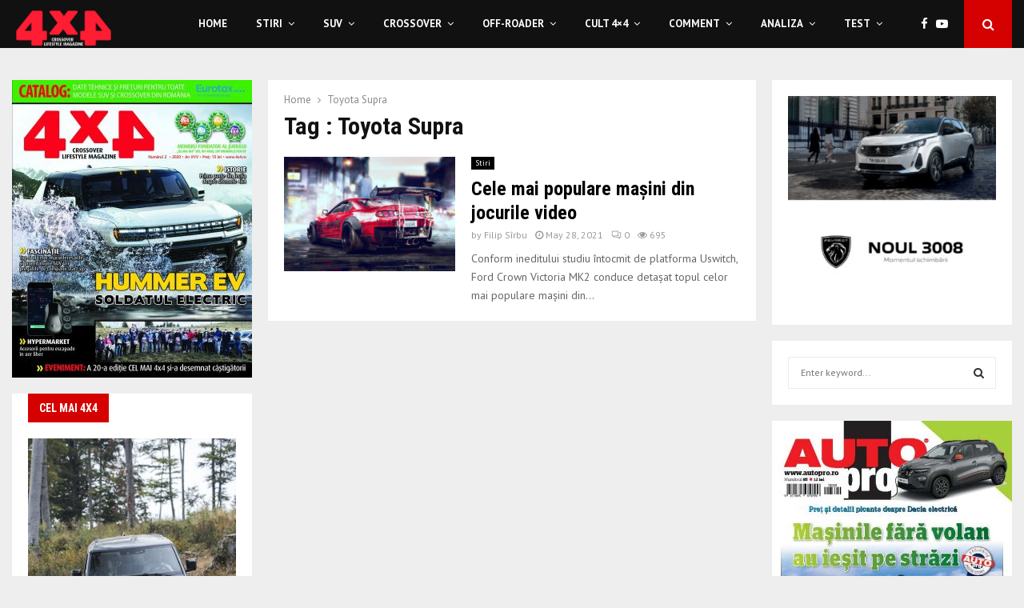

--- FILE ---
content_type: text/html; charset=UTF-8
request_url: https://4x4.ro/tag/toyota-supra/
body_size: 42956
content:
<!DOCTYPE html>
<html lang="en-US">
<head>
	<meta charset="UTF-8">
		<meta name="viewport" content="width=device-width, initial-scale=1">
		<link rel="profile" href="http://gmpg.org/xfn/11">
	<meta name='robots' content='index, follow, max-image-preview:large, max-snippet:-1, max-video-preview:-1' />

	<!-- This site is optimized with the Yoast SEO plugin v22.3 - https://yoast.com/wordpress/plugins/seo/ -->
	<title>Toyota Supra Archives - 4x4</title>
	<link rel="canonical" href="https://4x4.ro/tag/toyota-supra/" />
	<meta property="og:locale" content="en_US" />
	<meta property="og:type" content="article" />
	<meta property="og:title" content="Toyota Supra Archives - 4x4" />
	<meta property="og:url" content="https://4x4.ro/tag/toyota-supra/" />
	<meta property="og:site_name" content="4x4" />
	<meta name="twitter:card" content="summary_large_image" />
	<script type="application/ld+json" class="yoast-schema-graph">{"@context":"https://schema.org","@graph":[{"@type":"CollectionPage","@id":"https://4x4.ro/tag/toyota-supra/","url":"https://4x4.ro/tag/toyota-supra/","name":"Toyota Supra Archives - 4x4","isPartOf":{"@id":"https://4x4.ro/#website"},"primaryImageOfPage":{"@id":"https://4x4.ro/tag/toyota-supra/#primaryimage"},"image":{"@id":"https://4x4.ro/tag/toyota-supra/#primaryimage"},"thumbnailUrl":"https://4x4.ro/wp-content/uploads/2021/05/toyota_supra_need_for_speed-AutoPro.jpg","breadcrumb":{"@id":"https://4x4.ro/tag/toyota-supra/#breadcrumb"},"inLanguage":"en-US"},{"@type":"ImageObject","inLanguage":"en-US","@id":"https://4x4.ro/tag/toyota-supra/#primaryimage","url":"https://4x4.ro/wp-content/uploads/2021/05/toyota_supra_need_for_speed-AutoPro.jpg","contentUrl":"https://4x4.ro/wp-content/uploads/2021/05/toyota_supra_need_for_speed-AutoPro.jpg","width":1920,"height":1080},{"@type":"BreadcrumbList","@id":"https://4x4.ro/tag/toyota-supra/#breadcrumb","itemListElement":[{"@type":"ListItem","position":1,"name":"Home","item":"https://4x4.ro/"},{"@type":"ListItem","position":2,"name":"Toyota Supra"}]},{"@type":"WebSite","@id":"https://4x4.ro/#website","url":"https://4x4.ro/","name":"4x4","description":"Crossover Lifestyle Magazine","publisher":{"@id":"https://4x4.ro/#organization"},"potentialAction":[{"@type":"SearchAction","target":{"@type":"EntryPoint","urlTemplate":"https://4x4.ro/?s={search_term_string}"},"query-input":"required name=search_term_string"}],"inLanguage":"en-US"},{"@type":"Organization","@id":"https://4x4.ro/#organization","name":"4x4","url":"https://4x4.ro/","logo":{"@type":"ImageObject","inLanguage":"en-US","@id":"https://4x4.ro/#/schema/logo/image/","url":"https://4x4.ro/wp-content/uploads/2020/07/Logo_4x4-1.png","contentUrl":"https://4x4.ro/wp-content/uploads/2020/07/Logo_4x4-1.png","width":1181,"height":496,"caption":"4x4"},"image":{"@id":"https://4x4.ro/#/schema/logo/image/"}}]}</script>
	<!-- / Yoast SEO plugin. -->


<link rel='dns-prefetch' href='//fonts.googleapis.com' />
<link rel="alternate" type="application/rss+xml" title="4x4 &raquo; Feed" href="https://4x4.ro/feed/" />
<link rel="alternate" type="application/rss+xml" title="4x4 &raquo; Comments Feed" href="https://4x4.ro/comments/feed/" />
<link rel="alternate" type="application/rss+xml" title="4x4 &raquo; Toyota Supra Tag Feed" href="https://4x4.ro/tag/toyota-supra/feed/" />
<script type="text/javascript">
/* <![CDATA[ */
window._wpemojiSettings = {"baseUrl":"https:\/\/s.w.org\/images\/core\/emoji\/14.0.0\/72x72\/","ext":".png","svgUrl":"https:\/\/s.w.org\/images\/core\/emoji\/14.0.0\/svg\/","svgExt":".svg","source":{"concatemoji":"https:\/\/4x4.ro\/wp-includes\/js\/wp-emoji-release.min.js?ver=6.4.7"}};
/*! This file is auto-generated */
!function(i,n){var o,s,e;function c(e){try{var t={supportTests:e,timestamp:(new Date).valueOf()};sessionStorage.setItem(o,JSON.stringify(t))}catch(e){}}function p(e,t,n){e.clearRect(0,0,e.canvas.width,e.canvas.height),e.fillText(t,0,0);var t=new Uint32Array(e.getImageData(0,0,e.canvas.width,e.canvas.height).data),r=(e.clearRect(0,0,e.canvas.width,e.canvas.height),e.fillText(n,0,0),new Uint32Array(e.getImageData(0,0,e.canvas.width,e.canvas.height).data));return t.every(function(e,t){return e===r[t]})}function u(e,t,n){switch(t){case"flag":return n(e,"\ud83c\udff3\ufe0f\u200d\u26a7\ufe0f","\ud83c\udff3\ufe0f\u200b\u26a7\ufe0f")?!1:!n(e,"\ud83c\uddfa\ud83c\uddf3","\ud83c\uddfa\u200b\ud83c\uddf3")&&!n(e,"\ud83c\udff4\udb40\udc67\udb40\udc62\udb40\udc65\udb40\udc6e\udb40\udc67\udb40\udc7f","\ud83c\udff4\u200b\udb40\udc67\u200b\udb40\udc62\u200b\udb40\udc65\u200b\udb40\udc6e\u200b\udb40\udc67\u200b\udb40\udc7f");case"emoji":return!n(e,"\ud83e\udef1\ud83c\udffb\u200d\ud83e\udef2\ud83c\udfff","\ud83e\udef1\ud83c\udffb\u200b\ud83e\udef2\ud83c\udfff")}return!1}function f(e,t,n){var r="undefined"!=typeof WorkerGlobalScope&&self instanceof WorkerGlobalScope?new OffscreenCanvas(300,150):i.createElement("canvas"),a=r.getContext("2d",{willReadFrequently:!0}),o=(a.textBaseline="top",a.font="600 32px Arial",{});return e.forEach(function(e){o[e]=t(a,e,n)}),o}function t(e){var t=i.createElement("script");t.src=e,t.defer=!0,i.head.appendChild(t)}"undefined"!=typeof Promise&&(o="wpEmojiSettingsSupports",s=["flag","emoji"],n.supports={everything:!0,everythingExceptFlag:!0},e=new Promise(function(e){i.addEventListener("DOMContentLoaded",e,{once:!0})}),new Promise(function(t){var n=function(){try{var e=JSON.parse(sessionStorage.getItem(o));if("object"==typeof e&&"number"==typeof e.timestamp&&(new Date).valueOf()<e.timestamp+604800&&"object"==typeof e.supportTests)return e.supportTests}catch(e){}return null}();if(!n){if("undefined"!=typeof Worker&&"undefined"!=typeof OffscreenCanvas&&"undefined"!=typeof URL&&URL.createObjectURL&&"undefined"!=typeof Blob)try{var e="postMessage("+f.toString()+"("+[JSON.stringify(s),u.toString(),p.toString()].join(",")+"));",r=new Blob([e],{type:"text/javascript"}),a=new Worker(URL.createObjectURL(r),{name:"wpTestEmojiSupports"});return void(a.onmessage=function(e){c(n=e.data),a.terminate(),t(n)})}catch(e){}c(n=f(s,u,p))}t(n)}).then(function(e){for(var t in e)n.supports[t]=e[t],n.supports.everything=n.supports.everything&&n.supports[t],"flag"!==t&&(n.supports.everythingExceptFlag=n.supports.everythingExceptFlag&&n.supports[t]);n.supports.everythingExceptFlag=n.supports.everythingExceptFlag&&!n.supports.flag,n.DOMReady=!1,n.readyCallback=function(){n.DOMReady=!0}}).then(function(){return e}).then(function(){var e;n.supports.everything||(n.readyCallback(),(e=n.source||{}).concatemoji?t(e.concatemoji):e.wpemoji&&e.twemoji&&(t(e.twemoji),t(e.wpemoji)))}))}((window,document),window._wpemojiSettings);
/* ]]> */
</script>

<style id='wp-emoji-styles-inline-css' type='text/css'>

	img.wp-smiley, img.emoji {
		display: inline !important;
		border: none !important;
		box-shadow: none !important;
		height: 1em !important;
		width: 1em !important;
		margin: 0 0.07em !important;
		vertical-align: -0.1em !important;
		background: none !important;
		padding: 0 !important;
	}
</style>
<link rel='stylesheet' id='wp-block-library-css' href='https://4x4.ro/wp-includes/css/dist/block-library/style.min.css?ver=6.4.7' type='text/css' media='all' />
<style id='wp-block-library-theme-inline-css' type='text/css'>
.wp-block-audio figcaption{color:#555;font-size:13px;text-align:center}.is-dark-theme .wp-block-audio figcaption{color:hsla(0,0%,100%,.65)}.wp-block-audio{margin:0 0 1em}.wp-block-code{border:1px solid #ccc;border-radius:4px;font-family:Menlo,Consolas,monaco,monospace;padding:.8em 1em}.wp-block-embed figcaption{color:#555;font-size:13px;text-align:center}.is-dark-theme .wp-block-embed figcaption{color:hsla(0,0%,100%,.65)}.wp-block-embed{margin:0 0 1em}.blocks-gallery-caption{color:#555;font-size:13px;text-align:center}.is-dark-theme .blocks-gallery-caption{color:hsla(0,0%,100%,.65)}.wp-block-image figcaption{color:#555;font-size:13px;text-align:center}.is-dark-theme .wp-block-image figcaption{color:hsla(0,0%,100%,.65)}.wp-block-image{margin:0 0 1em}.wp-block-pullquote{border-bottom:4px solid;border-top:4px solid;color:currentColor;margin-bottom:1.75em}.wp-block-pullquote cite,.wp-block-pullquote footer,.wp-block-pullquote__citation{color:currentColor;font-size:.8125em;font-style:normal;text-transform:uppercase}.wp-block-quote{border-left:.25em solid;margin:0 0 1.75em;padding-left:1em}.wp-block-quote cite,.wp-block-quote footer{color:currentColor;font-size:.8125em;font-style:normal;position:relative}.wp-block-quote.has-text-align-right{border-left:none;border-right:.25em solid;padding-left:0;padding-right:1em}.wp-block-quote.has-text-align-center{border:none;padding-left:0}.wp-block-quote.is-large,.wp-block-quote.is-style-large,.wp-block-quote.is-style-plain{border:none}.wp-block-search .wp-block-search__label{font-weight:700}.wp-block-search__button{border:1px solid #ccc;padding:.375em .625em}:where(.wp-block-group.has-background){padding:1.25em 2.375em}.wp-block-separator.has-css-opacity{opacity:.4}.wp-block-separator{border:none;border-bottom:2px solid;margin-left:auto;margin-right:auto}.wp-block-separator.has-alpha-channel-opacity{opacity:1}.wp-block-separator:not(.is-style-wide):not(.is-style-dots){width:100px}.wp-block-separator.has-background:not(.is-style-dots){border-bottom:none;height:1px}.wp-block-separator.has-background:not(.is-style-wide):not(.is-style-dots){height:2px}.wp-block-table{margin:0 0 1em}.wp-block-table td,.wp-block-table th{word-break:normal}.wp-block-table figcaption{color:#555;font-size:13px;text-align:center}.is-dark-theme .wp-block-table figcaption{color:hsla(0,0%,100%,.65)}.wp-block-video figcaption{color:#555;font-size:13px;text-align:center}.is-dark-theme .wp-block-video figcaption{color:hsla(0,0%,100%,.65)}.wp-block-video{margin:0 0 1em}.wp-block-template-part.has-background{margin-bottom:0;margin-top:0;padding:1.25em 2.375em}
</style>
<style id='classic-theme-styles-inline-css' type='text/css'>
/*! This file is auto-generated */
.wp-block-button__link{color:#fff;background-color:#32373c;border-radius:9999px;box-shadow:none;text-decoration:none;padding:calc(.667em + 2px) calc(1.333em + 2px);font-size:1.125em}.wp-block-file__button{background:#32373c;color:#fff;text-decoration:none}
</style>
<style id='global-styles-inline-css' type='text/css'>
body{--wp--preset--color--black: #000000;--wp--preset--color--cyan-bluish-gray: #abb8c3;--wp--preset--color--white: #ffffff;--wp--preset--color--pale-pink: #f78da7;--wp--preset--color--vivid-red: #cf2e2e;--wp--preset--color--luminous-vivid-orange: #ff6900;--wp--preset--color--luminous-vivid-amber: #fcb900;--wp--preset--color--light-green-cyan: #7bdcb5;--wp--preset--color--vivid-green-cyan: #00d084;--wp--preset--color--pale-cyan-blue: #8ed1fc;--wp--preset--color--vivid-cyan-blue: #0693e3;--wp--preset--color--vivid-purple: #9b51e0;--wp--preset--gradient--vivid-cyan-blue-to-vivid-purple: linear-gradient(135deg,rgba(6,147,227,1) 0%,rgb(155,81,224) 100%);--wp--preset--gradient--light-green-cyan-to-vivid-green-cyan: linear-gradient(135deg,rgb(122,220,180) 0%,rgb(0,208,130) 100%);--wp--preset--gradient--luminous-vivid-amber-to-luminous-vivid-orange: linear-gradient(135deg,rgba(252,185,0,1) 0%,rgba(255,105,0,1) 100%);--wp--preset--gradient--luminous-vivid-orange-to-vivid-red: linear-gradient(135deg,rgba(255,105,0,1) 0%,rgb(207,46,46) 100%);--wp--preset--gradient--very-light-gray-to-cyan-bluish-gray: linear-gradient(135deg,rgb(238,238,238) 0%,rgb(169,184,195) 100%);--wp--preset--gradient--cool-to-warm-spectrum: linear-gradient(135deg,rgb(74,234,220) 0%,rgb(151,120,209) 20%,rgb(207,42,186) 40%,rgb(238,44,130) 60%,rgb(251,105,98) 80%,rgb(254,248,76) 100%);--wp--preset--gradient--blush-light-purple: linear-gradient(135deg,rgb(255,206,236) 0%,rgb(152,150,240) 100%);--wp--preset--gradient--blush-bordeaux: linear-gradient(135deg,rgb(254,205,165) 0%,rgb(254,45,45) 50%,rgb(107,0,62) 100%);--wp--preset--gradient--luminous-dusk: linear-gradient(135deg,rgb(255,203,112) 0%,rgb(199,81,192) 50%,rgb(65,88,208) 100%);--wp--preset--gradient--pale-ocean: linear-gradient(135deg,rgb(255,245,203) 0%,rgb(182,227,212) 50%,rgb(51,167,181) 100%);--wp--preset--gradient--electric-grass: linear-gradient(135deg,rgb(202,248,128) 0%,rgb(113,206,126) 100%);--wp--preset--gradient--midnight: linear-gradient(135deg,rgb(2,3,129) 0%,rgb(40,116,252) 100%);--wp--preset--font-size--small: 14px;--wp--preset--font-size--medium: 20px;--wp--preset--font-size--large: 32px;--wp--preset--font-size--x-large: 42px;--wp--preset--font-size--normal: 16px;--wp--preset--font-size--huge: 42px;--wp--preset--spacing--20: 0.44rem;--wp--preset--spacing--30: 0.67rem;--wp--preset--spacing--40: 1rem;--wp--preset--spacing--50: 1.5rem;--wp--preset--spacing--60: 2.25rem;--wp--preset--spacing--70: 3.38rem;--wp--preset--spacing--80: 5.06rem;--wp--preset--shadow--natural: 6px 6px 9px rgba(0, 0, 0, 0.2);--wp--preset--shadow--deep: 12px 12px 50px rgba(0, 0, 0, 0.4);--wp--preset--shadow--sharp: 6px 6px 0px rgba(0, 0, 0, 0.2);--wp--preset--shadow--outlined: 6px 6px 0px -3px rgba(255, 255, 255, 1), 6px 6px rgba(0, 0, 0, 1);--wp--preset--shadow--crisp: 6px 6px 0px rgba(0, 0, 0, 1);}:where(.is-layout-flex){gap: 0.5em;}:where(.is-layout-grid){gap: 0.5em;}body .is-layout-flow > .alignleft{float: left;margin-inline-start: 0;margin-inline-end: 2em;}body .is-layout-flow > .alignright{float: right;margin-inline-start: 2em;margin-inline-end: 0;}body .is-layout-flow > .aligncenter{margin-left: auto !important;margin-right: auto !important;}body .is-layout-constrained > .alignleft{float: left;margin-inline-start: 0;margin-inline-end: 2em;}body .is-layout-constrained > .alignright{float: right;margin-inline-start: 2em;margin-inline-end: 0;}body .is-layout-constrained > .aligncenter{margin-left: auto !important;margin-right: auto !important;}body .is-layout-constrained > :where(:not(.alignleft):not(.alignright):not(.alignfull)){max-width: var(--wp--style--global--content-size);margin-left: auto !important;margin-right: auto !important;}body .is-layout-constrained > .alignwide{max-width: var(--wp--style--global--wide-size);}body .is-layout-flex{display: flex;}body .is-layout-flex{flex-wrap: wrap;align-items: center;}body .is-layout-flex > *{margin: 0;}body .is-layout-grid{display: grid;}body .is-layout-grid > *{margin: 0;}:where(.wp-block-columns.is-layout-flex){gap: 2em;}:where(.wp-block-columns.is-layout-grid){gap: 2em;}:where(.wp-block-post-template.is-layout-flex){gap: 1.25em;}:where(.wp-block-post-template.is-layout-grid){gap: 1.25em;}.has-black-color{color: var(--wp--preset--color--black) !important;}.has-cyan-bluish-gray-color{color: var(--wp--preset--color--cyan-bluish-gray) !important;}.has-white-color{color: var(--wp--preset--color--white) !important;}.has-pale-pink-color{color: var(--wp--preset--color--pale-pink) !important;}.has-vivid-red-color{color: var(--wp--preset--color--vivid-red) !important;}.has-luminous-vivid-orange-color{color: var(--wp--preset--color--luminous-vivid-orange) !important;}.has-luminous-vivid-amber-color{color: var(--wp--preset--color--luminous-vivid-amber) !important;}.has-light-green-cyan-color{color: var(--wp--preset--color--light-green-cyan) !important;}.has-vivid-green-cyan-color{color: var(--wp--preset--color--vivid-green-cyan) !important;}.has-pale-cyan-blue-color{color: var(--wp--preset--color--pale-cyan-blue) !important;}.has-vivid-cyan-blue-color{color: var(--wp--preset--color--vivid-cyan-blue) !important;}.has-vivid-purple-color{color: var(--wp--preset--color--vivid-purple) !important;}.has-black-background-color{background-color: var(--wp--preset--color--black) !important;}.has-cyan-bluish-gray-background-color{background-color: var(--wp--preset--color--cyan-bluish-gray) !important;}.has-white-background-color{background-color: var(--wp--preset--color--white) !important;}.has-pale-pink-background-color{background-color: var(--wp--preset--color--pale-pink) !important;}.has-vivid-red-background-color{background-color: var(--wp--preset--color--vivid-red) !important;}.has-luminous-vivid-orange-background-color{background-color: var(--wp--preset--color--luminous-vivid-orange) !important;}.has-luminous-vivid-amber-background-color{background-color: var(--wp--preset--color--luminous-vivid-amber) !important;}.has-light-green-cyan-background-color{background-color: var(--wp--preset--color--light-green-cyan) !important;}.has-vivid-green-cyan-background-color{background-color: var(--wp--preset--color--vivid-green-cyan) !important;}.has-pale-cyan-blue-background-color{background-color: var(--wp--preset--color--pale-cyan-blue) !important;}.has-vivid-cyan-blue-background-color{background-color: var(--wp--preset--color--vivid-cyan-blue) !important;}.has-vivid-purple-background-color{background-color: var(--wp--preset--color--vivid-purple) !important;}.has-black-border-color{border-color: var(--wp--preset--color--black) !important;}.has-cyan-bluish-gray-border-color{border-color: var(--wp--preset--color--cyan-bluish-gray) !important;}.has-white-border-color{border-color: var(--wp--preset--color--white) !important;}.has-pale-pink-border-color{border-color: var(--wp--preset--color--pale-pink) !important;}.has-vivid-red-border-color{border-color: var(--wp--preset--color--vivid-red) !important;}.has-luminous-vivid-orange-border-color{border-color: var(--wp--preset--color--luminous-vivid-orange) !important;}.has-luminous-vivid-amber-border-color{border-color: var(--wp--preset--color--luminous-vivid-amber) !important;}.has-light-green-cyan-border-color{border-color: var(--wp--preset--color--light-green-cyan) !important;}.has-vivid-green-cyan-border-color{border-color: var(--wp--preset--color--vivid-green-cyan) !important;}.has-pale-cyan-blue-border-color{border-color: var(--wp--preset--color--pale-cyan-blue) !important;}.has-vivid-cyan-blue-border-color{border-color: var(--wp--preset--color--vivid-cyan-blue) !important;}.has-vivid-purple-border-color{border-color: var(--wp--preset--color--vivid-purple) !important;}.has-vivid-cyan-blue-to-vivid-purple-gradient-background{background: var(--wp--preset--gradient--vivid-cyan-blue-to-vivid-purple) !important;}.has-light-green-cyan-to-vivid-green-cyan-gradient-background{background: var(--wp--preset--gradient--light-green-cyan-to-vivid-green-cyan) !important;}.has-luminous-vivid-amber-to-luminous-vivid-orange-gradient-background{background: var(--wp--preset--gradient--luminous-vivid-amber-to-luminous-vivid-orange) !important;}.has-luminous-vivid-orange-to-vivid-red-gradient-background{background: var(--wp--preset--gradient--luminous-vivid-orange-to-vivid-red) !important;}.has-very-light-gray-to-cyan-bluish-gray-gradient-background{background: var(--wp--preset--gradient--very-light-gray-to-cyan-bluish-gray) !important;}.has-cool-to-warm-spectrum-gradient-background{background: var(--wp--preset--gradient--cool-to-warm-spectrum) !important;}.has-blush-light-purple-gradient-background{background: var(--wp--preset--gradient--blush-light-purple) !important;}.has-blush-bordeaux-gradient-background{background: var(--wp--preset--gradient--blush-bordeaux) !important;}.has-luminous-dusk-gradient-background{background: var(--wp--preset--gradient--luminous-dusk) !important;}.has-pale-ocean-gradient-background{background: var(--wp--preset--gradient--pale-ocean) !important;}.has-electric-grass-gradient-background{background: var(--wp--preset--gradient--electric-grass) !important;}.has-midnight-gradient-background{background: var(--wp--preset--gradient--midnight) !important;}.has-small-font-size{font-size: var(--wp--preset--font-size--small) !important;}.has-medium-font-size{font-size: var(--wp--preset--font-size--medium) !important;}.has-large-font-size{font-size: var(--wp--preset--font-size--large) !important;}.has-x-large-font-size{font-size: var(--wp--preset--font-size--x-large) !important;}
.wp-block-navigation a:where(:not(.wp-element-button)){color: inherit;}
:where(.wp-block-post-template.is-layout-flex){gap: 1.25em;}:where(.wp-block-post-template.is-layout-grid){gap: 1.25em;}
:where(.wp-block-columns.is-layout-flex){gap: 2em;}:where(.wp-block-columns.is-layout-grid){gap: 2em;}
.wp-block-pullquote{font-size: 1.5em;line-height: 1.6;}
</style>
<link rel='stylesheet' id='contact-form-7-css' href='https://4x4.ro/wp-content/plugins/contact-form-7/includes/css/styles.css?ver=5.9.3' type='text/css' media='all' />
<link rel='stylesheet' id='pencisc-css' href='https://4x4.ro/wp-content/plugins/penci-framework/assets/css/single-shortcode.css?ver=6.4.7' type='text/css' media='all' />
<link rel='stylesheet' id='penci-oswald-css' href='//fonts.googleapis.com/css?family=Oswald%3A400&#038;ver=6.4.7' type='text/css' media='all' />
<link rel='stylesheet' id='simply-gallery-block-frontend-css' href='https://4x4.ro/wp-content/plugins/simply-gallery-block/blocks/pgc_sgb.min.style.css?ver=3.2.0' type='text/css' media='all' />
<link rel='stylesheet' id='pgc-simply-gallery-plugin-lightbox-style-css' href='https://4x4.ro/wp-content/plugins/simply-gallery-block/plugins/pgc_sgb_lightbox.min.style.css?ver=3.2.0' type='text/css' media='all' />
<link rel='stylesheet' id='penci-font-awesome-css' href='https://4x4.ro/wp-content/themes/pennews/css/font-awesome.min.css?ver=4.5.2' type='text/css' media='all' />
<link rel='stylesheet' id='penci-fonts-css' href='//fonts.googleapis.com/css?family=Roboto%3A300%2C300italic%2C400%2C400italic%2C500%2C500italic%2C700%2C700italic%2C800%2C800italic%7CMukta+Vaani%3A300%2C300italic%2C400%2C400italic%2C500%2C500italic%2C700%2C700italic%2C800%2C800italic%7COswald%3A300%2C300italic%2C400%2C400italic%2C500%2C500italic%2C700%2C700italic%2C800%2C800italic%7CTeko%3A300%2C300italic%2C400%2C400italic%2C500%2C500italic%2C700%2C700italic%2C800%2C800italic%7CRoboto+Condensed%3A300%2C300italic%2C400%2C400italic%2C500%2C500italic%2C700%2C700italic%2C800%2C800italic%7CPT+Sans%3A300%2C300italic%2C400%2C400italic%2C500%2C500italic%2C700%2C700italic%2C800%2C800italic%3A300%2C300italic%2C400%2C400italic%2C500%2C500italic%2C700%2C700italic%2C800%2C800italic%26subset%3Dcyrillic%2Ccyrillic-ext%2Cgreek%2Cgreek-ext%2Clatin-ext' type='text/css' media='all' />
<link rel='stylesheet' id='penci-portfolio-css' href='https://4x4.ro/wp-content/themes/pennews/css/portfolio.css?ver=6.5.8' type='text/css' media='all' />
<link rel='stylesheet' id='penci-recipe-css' href='https://4x4.ro/wp-content/themes/pennews/css/recipe.css?ver=6.5.8' type='text/css' media='all' />
<link rel='stylesheet' id='penci-review-css' href='https://4x4.ro/wp-content/themes/pennews/css/review.css?ver=6.5.8' type='text/css' media='all' />
<link rel='stylesheet' id='penci-style-css' href='https://4x4.ro/wp-content/themes/pennews/style.css?ver=6.5.8' type='text/css' media='all' />
<style id='penci-style-inline-css' type='text/css'>
.penci-block-vc.style-title-13:not(.footer-widget).style-title-center .penci-block-heading {border-right: 10px solid transparent; border-left: 10px solid transparent; }.site-branding h1, .site-branding h2 {margin: 0;}.penci-schema-markup { display: none !important; }.penci-entry-media .twitter-video { max-width: none !important; margin: 0 !important; }.penci-entry-media .fb-video { margin-bottom: 0; }.penci-entry-media .post-format-meta > iframe { vertical-align: top; }.penci-single-style-6 .penci-entry-media-top.penci-video-format-dailymotion:after, .penci-single-style-6 .penci-entry-media-top.penci-video-format-facebook:after, .penci-single-style-6 .penci-entry-media-top.penci-video-format-vimeo:after, .penci-single-style-6 .penci-entry-media-top.penci-video-format-twitter:after, .penci-single-style-7 .penci-entry-media-top.penci-video-format-dailymotion:after, .penci-single-style-7 .penci-entry-media-top.penci-video-format-facebook:after, .penci-single-style-7 .penci-entry-media-top.penci-video-format-vimeo:after, .penci-single-style-7 .penci-entry-media-top.penci-video-format-twitter:after { content: none; } .penci-single-style-5 .penci-entry-media.penci-video-format-dailymotion:after, .penci-single-style-5 .penci-entry-media.penci-video-format-facebook:after, .penci-single-style-5 .penci-entry-media.penci-video-format-vimeo:after, .penci-single-style-5 .penci-entry-media.penci-video-format-twitter:after { content: none; }@media screen and (max-width: 960px) { .penci-insta-thumb ul.thumbnails.penci_col_5 li, .penci-insta-thumb ul.thumbnails.penci_col_6 li { width: 33.33% !important; } .penci-insta-thumb ul.thumbnails.penci_col_7 li, .penci-insta-thumb ul.thumbnails.penci_col_8 li, .penci-insta-thumb ul.thumbnails.penci_col_9 li, .penci-insta-thumb ul.thumbnails.penci_col_10 li { width: 25% !important; } }.site-header.header--s12 .penci-menu-toggle-wapper,.site-header.header--s12 .header__social-search { flex: 1; }.site-header.header--s5 .site-branding {  padding-right: 0;margin-right: 40px; }.penci-block_37 .penci_post-meta { padding-top: 8px; }.penci-block_37 .penci-post-excerpt + .penci_post-meta { padding-top: 0; }.penci-hide-text-votes { display: none; }.penci-usewr-review {  border-top: 1px solid #ececec; }.penci-review-score {top: 5px; position: relative; }.penci-social-counter.penci-social-counter--style-3 .penci-social__empty a, .penci-social-counter.penci-social-counter--style-4 .penci-social__empty a, .penci-social-counter.penci-social-counter--style-5 .penci-social__empty a, .penci-social-counter.penci-social-counter--style-6 .penci-social__empty a { display: flex; justify-content: center; align-items: center; }.penci-block-error { padding: 0 20px 20px; }@media screen and (min-width: 1240px){ .penci_dis_padding_bw .penci-content-main.penci-col-4:nth-child(3n+2) { padding-right: 15px; padding-left: 15px; }}.bos_searchbox_widget_class.penci-vc-column-1 #flexi_searchbox #b_searchboxInc .b_submitButton_wrapper{ padding-top: 10px; padding-bottom: 10px; }.mfp-image-holder .mfp-close, .mfp-iframe-holder .mfp-close { background: transparent; border-color: transparent; }h1, h2, h3, h4, h5, h6,.error404 .page-title,
		.error404 .penci-block-vc .penci-block__title, .footer__bottom.style-2 .block-title {font-family: 'Roboto Condensed', sans-serif}h1, h2, h3, h4, h5, h6,.error404 .page-title,
		 .error404 .penci-block-vc .penci-block__title, .product_list_widget .product-title, .footer__bottom.style-2 .block-title {font-weight: 700}body, button, input, select, textarea,.penci-post-subtitle,.woocommerce ul.products li.product .button,#site-navigation .penci-megamenu .penci-mega-thumbnail .mega-cat-name{font-family: 'PT Sans', sans-serif}.penci-topbar a:hover , .penci-topbar ul li a:hover{ color:#d50000 !important; }.topbar__social-media a:hover{ color:#d50000 ; }.penci-topbar ul.menu li ul.sub-menu li a:hover{ color:#d50000 ; }.penci-topbar .topbar__trending .headline-title{ background-color:#d50000 ; }.site-header .site-branding a,.header__top .site-branding a{ transform: translateY( 6px ); }.site-header .site-branding .site-title,.header__top .site-branding .site-title{ padding-bottom:10px !important; }.header--s10 .site-branding,.header--s10 .site-branding img {max-width: 300px !important;overflow: hidden; }.main-navigation a,.mobile-sidebar .primary-menu-mobile li a, .penci-menu-hbg .primary-menu-mobile li a{ font-family: 'PT Sans', sans-serif; }.main-navigation > ul:not(.children) > li > a{ font-size: 13px; }#site-navigation .penci-megamenu .penci-mega-child-categories a{ font-size: 13px; }#site-navigation .penci-megamenu .penci-content-megamenu .penci-mega-latest-posts .penci-mega-post a:not(.mega-cat-name){ font-size: 14px; }.penci-archive .penci-archive__content .penci-post-item .entry-title{ font-size:24px; }.penci-block-vc-pag  .penci-archive__list_posts .penci-post-item .entry-title{ font-size:24px; }.penci-portfolio-wrap{ margin-left: 0px; margin-right: 0px; }.penci-portfolio-wrap .portfolio-item{ padding-left: 0px; padding-right: 0px; margin-bottom:0px; }.penci-menu-hbg-widgets .menu-hbg-title { font-family:'Roboto Condensed', sans-serif }
		.woocommerce div.product .related > h2,.woocommerce div.product .upsells > h2,
		.post-title-box .post-box-title,.site-content #respond h3,.site-content .widget-title,
		.site-content .widgettitle,
		body.page-template-full-width.page-paged-2 .site-content .widget.penci-block-vc .penci-block__title,
		body:not( .page-template-full-width ) .site-content .widget.penci-block-vc .penci-block__title{ font-size:14px !important;font-weight:700 !important;font-family:'Roboto Condensed', sans-serif !important; }.site-footer .penci-block-vc .penci-block__title{ font-size:18px;font-weight:700;font-family:'Roboto Condensed', sans-serif; }.penci-popup-login-register .penci-login-container a:hover{ color:#d50000 ; }.penci-popup-login-register .penci-login-container .penci-login input[type="submit"]{ background-color:#d50000 ; }.buy-button{ background-color:#d50000 !important; }.penci-menuhbg-toggle:hover .lines-button:after,.penci-menuhbg-toggle:hover .penci-lines:before,.penci-menuhbg-toggle:hover .penci-lines:after.penci-login-container a,.penci_list_shortcode li:before,.footer__sidebars .penci-block-vc .penci__post-title a:hover,.penci-viewall-results a:hover,.post-entry .penci-portfolio-filter ul li.active a, .penci-portfolio-filter ul li.active a,.penci-ajax-search-results-wrapper .penci__post-title a:hover{ color: #d50000; }.penci-tweets-widget-content .icon-tweets,.penci-tweets-widget-content .tweet-intents a,.penci-tweets-widget-content .tweet-intents span:after,.woocommerce .star-rating span,.woocommerce .comment-form p.stars a:hover,.woocommerce div.product .woocommerce-tabs ul.tabs li a:hover,.penci-subcat-list .flexMenu-viewMore:hover a, .penci-subcat-list .flexMenu-viewMore:focus a,.penci-subcat-list .flexMenu-viewMore .flexMenu-popup .penci-subcat-item a:hover,.penci-owl-carousel-style .owl-dot.active span, .penci-owl-carousel-style .owl-dot:hover span,.penci-owl-carousel-slider .owl-dot.active span,.penci-owl-carousel-slider .owl-dot:hover span{ color: #d50000; }.penci-owl-carousel-slider .owl-dot.active span,.penci-owl-carousel-slider .owl-dot:hover span{ background-color: #d50000; }blockquote, q,.penci-post-pagination a:hover,a:hover,.penci-entry-meta a:hover,.penci-portfolio-below_img .inner-item-portfolio .portfolio-desc a:hover h3,.main-navigation.penci_disable_padding_menu > ul:not(.children) > li:hover > a,.main-navigation.penci_disable_padding_menu > ul:not(.children) > li:active > a,.main-navigation.penci_disable_padding_menu > ul:not(.children) > li.current-menu-item > a,.main-navigation.penci_disable_padding_menu > ul:not(.children) > li.current-menu-ancestor > a,.main-navigation.penci_disable_padding_menu > ul:not(.children) > li.current-category-ancestor > a,.site-header.header--s11 .main-navigation.penci_enable_line_menu .menu > li:hover > a,.site-header.header--s11 .main-navigation.penci_enable_line_menu .menu > li:active > a,.site-header.header--s11 .main-navigation.penci_enable_line_menu .menu > li.current-menu-item > a,.main-navigation.penci_disable_padding_menu ul.menu > li > a:hover,.main-navigation ul li:hover > a,.main-navigation ul li:active > a,.main-navigation li.current-menu-item > a,#site-navigation .penci-megamenu .penci-mega-child-categories a.cat-active,#site-navigation .penci-megamenu .penci-content-megamenu .penci-mega-latest-posts .penci-mega-post a:not(.mega-cat-name):hover,.penci-post-pagination h5 a:hover{ color: #d50000; }.penci-menu-hbg .primary-menu-mobile li a:hover,.penci-menu-hbg .primary-menu-mobile li.toggled-on > a,.penci-menu-hbg .primary-menu-mobile li.toggled-on > .dropdown-toggle,.penci-menu-hbg .primary-menu-mobile li.current-menu-item > a,.penci-menu-hbg .primary-menu-mobile li.current-menu-item > .dropdown-toggle,.mobile-sidebar .primary-menu-mobile li a:hover,.mobile-sidebar .primary-menu-mobile li.toggled-on-first > a,.mobile-sidebar .primary-menu-mobile li.toggled-on > a,.mobile-sidebar .primary-menu-mobile li.toggled-on > .dropdown-toggle,.mobile-sidebar .primary-menu-mobile li.current-menu-item > a,.mobile-sidebar .primary-menu-mobile li.current-menu-item > .dropdown-toggle,.mobile-sidebar #sidebar-nav-logo a,.mobile-sidebar #sidebar-nav-logo a:hover.mobile-sidebar #sidebar-nav-logo:before,.penci-recipe-heading a.penci-recipe-print,.widget a:hover,.widget.widget_recent_entries li a:hover, .widget.widget_recent_comments li a:hover, .widget.widget_meta li a:hover,.penci-topbar a:hover,.penci-topbar ul li:hover,.penci-topbar ul li a:hover,.penci-topbar ul.menu li ul.sub-menu li a:hover,.site-branding a, .site-branding .site-title{ color: #d50000; }.penci-viewall-results a:hover,.penci-ajax-search-results-wrapper .penci__post-title a:hover,.header__search_dis_bg .search-click:hover,.header__social-media a:hover,.penci-login-container .link-bottom a,.error404 .page-content a,.penci-no-results .search-form .search-submit:hover,.error404 .page-content .search-form .search-submit:hover,.penci_breadcrumbs a:hover, .penci_breadcrumbs a:hover span,.penci-archive .entry-meta a:hover,.penci-caption-above-img .wp-caption a:hover,.penci-author-content .author-social:hover,.entry-content a,.comment-content a,.penci-page-style-5 .penci-active-thumb .penci-entry-meta a:hover,.penci-single-style-5 .penci-active-thumb .penci-entry-meta a:hover{ color: #d50000; }blockquote:not(.wp-block-quote).style-2:before{ background-color: transparent; }blockquote.style-2:before,blockquote:not(.wp-block-quote),blockquote.style-2 cite, blockquote.style-2 .author,blockquote.style-3 cite, blockquote.style-3 .author,.woocommerce ul.products li.product .price,.woocommerce ul.products li.product .price ins,.woocommerce div.product p.price ins,.woocommerce div.product span.price ins, .woocommerce div.product p.price, .woocommerce div.product span.price,.woocommerce div.product .entry-summary div[itemprop="description"] blockquote:before, .woocommerce div.product .woocommerce-tabs #tab-description blockquote:before,.woocommerce-product-details__short-description blockquote:before,.woocommerce div.product .entry-summary div[itemprop="description"] blockquote cite, .woocommerce div.product .entry-summary div[itemprop="description"] blockquote .author,.woocommerce div.product .woocommerce-tabs #tab-description blockquote cite, .woocommerce div.product .woocommerce-tabs #tab-description blockquote .author,.woocommerce div.product .product_meta > span a:hover,.woocommerce div.product .woocommerce-tabs ul.tabs li.active{ color: #d50000; }.woocommerce #respond input#submit.alt.disabled:hover,.woocommerce #respond input#submit.alt:disabled:hover,.woocommerce #respond input#submit.alt:disabled[disabled]:hover,.woocommerce a.button.alt.disabled,.woocommerce a.button.alt.disabled:hover,.woocommerce a.button.alt:disabled,.woocommerce a.button.alt:disabled:hover,.woocommerce a.button.alt:disabled[disabled],.woocommerce a.button.alt:disabled[disabled]:hover,.woocommerce button.button.alt.disabled,.woocommerce button.button.alt.disabled:hover,.woocommerce button.button.alt:disabled,.woocommerce button.button.alt:disabled:hover,.woocommerce button.button.alt:disabled[disabled],.woocommerce button.button.alt:disabled[disabled]:hover,.woocommerce input.button.alt.disabled,.woocommerce input.button.alt.disabled:hover,.woocommerce input.button.alt:disabled,.woocommerce input.button.alt:disabled:hover,.woocommerce input.button.alt:disabled[disabled],.woocommerce input.button.alt:disabled[disabled]:hover{ background-color: #d50000; }.woocommerce ul.cart_list li .amount, .woocommerce ul.product_list_widget li .amount,.woocommerce table.shop_table td.product-name a:hover,.woocommerce-cart .cart-collaterals .cart_totals table td .amount,.woocommerce .woocommerce-info:before,.woocommerce form.checkout table.shop_table .order-total .amount,.post-entry .penci-portfolio-filter ul li a:hover,.post-entry .penci-portfolio-filter ul li.active a,.penci-portfolio-filter ul li a:hover,.penci-portfolio-filter ul li.active a,#bbpress-forums li.bbp-body ul.forum li.bbp-forum-info a:hover,#bbpress-forums li.bbp-body ul.topic li.bbp-topic-title a:hover,#bbpress-forums li.bbp-body ul.forum li.bbp-forum-info .bbp-forum-content a,#bbpress-forums li.bbp-body ul.topic p.bbp-topic-meta a,#bbpress-forums .bbp-breadcrumb a:hover, #bbpress-forums .bbp-breadcrumb .bbp-breadcrumb-current:hover,#bbpress-forums .bbp-forum-freshness a:hover,#bbpress-forums .bbp-topic-freshness a:hover{ color: #d50000; }.footer__bottom a,.footer__logo a, .footer__logo a:hover,.site-info a,.site-info a:hover,.sub-footer-menu li a:hover,.footer__sidebars a:hover,.penci-block-vc .social-buttons a:hover,.penci-inline-related-posts .penci_post-meta a:hover,.penci__general-meta .penci_post-meta a:hover,.penci-block_video.style-1 .penci_post-meta a:hover,.penci-block_video.style-7 .penci_post-meta a:hover,.penci-block-vc .penci-block__title a:hover,.penci-block-vc.style-title-2 .penci-block__title a:hover,.penci-block-vc.style-title-2:not(.footer-widget) .penci-block__title a:hover,.penci-block-vc.style-title-4 .penci-block__title a:hover,.penci-block-vc.style-title-4:not(.footer-widget) .penci-block__title a:hover,.penci-block-vc .penci-subcat-filter .penci-subcat-item a.active, .penci-block-vc .penci-subcat-filter .penci-subcat-item a:hover ,.penci-block_1 .penci_post-meta a:hover,.penci-inline-related-posts.penci-irp-type-grid .penci__post-title:hover{ color: #d50000; }.penci-block_10 .penci-posted-on a,.penci-block_10 .penci-block__title a:hover,.penci-block_10 .penci__post-title a:hover,.penci-block_26 .block26_first_item .penci__post-title:hover,.penci-block_30 .penci_post-meta a:hover,.penci-block_33 .block33_big_item .penci_post-meta a:hover,.penci-block_36 .penci-chart-text,.penci-block_video.style-1 .block_video_first_item.penci-title-ab-img .penci_post_content a:hover,.penci-block_video.style-1 .block_video_first_item.penci-title-ab-img .penci_post-meta a:hover,.penci-block_video.style-6 .penci__post-title:hover,.penci-block_video.style-7 .penci__post-title:hover,.penci-owl-featured-area.style-12 .penci-small_items h3 a:hover,.penci-owl-featured-area.style-12 .penci-small_items .penci-slider__meta a:hover ,.penci-owl-featured-area.style-12 .penci-small_items .owl-item.current h3 a,.penci-owl-featured-area.style-13 .penci-small_items h3 a:hover,.penci-owl-featured-area.style-13 .penci-small_items .penci-slider__meta a:hover,.penci-owl-featured-area.style-13 .penci-small_items .owl-item.current h3 a,.penci-owl-featured-area.style-14 .penci-small_items h3 a:hover,.penci-owl-featured-area.style-14 .penci-small_items .penci-slider__meta a:hover ,.penci-owl-featured-area.style-14 .penci-small_items .owl-item.current h3 a,.penci-owl-featured-area.style-17 h3 a:hover,.penci-owl-featured-area.style-17 .penci-slider__meta a:hover,.penci-fslider28-wrapper.penci-block-vc .penci-slider-nav a:hover,.penci-videos-playlist .penci-video-nav .penci-video-playlist-item .penci-video-play-icon,.penci-videos-playlist .penci-video-nav .penci-video-playlist-item.is-playing { color: #d50000; }.penci-block_video.style-7 .penci_post-meta a:hover,.penci-ajax-more.disable_bg_load_more .penci-ajax-more-button:hover, .penci-ajax-more.disable_bg_load_more .penci-block-ajax-more-button:hover{ color: #d50000; }.site-main #buddypress input[type=submit]:hover,.site-main #buddypress div.generic-button a:hover,.site-main #buddypress .comment-reply-link:hover,.site-main #buddypress a.button:hover,.site-main #buddypress a.button:focus,.site-main #buddypress ul.button-nav li a:hover,.site-main #buddypress ul.button-nav li.current a,.site-main #buddypress .dir-search input[type=submit]:hover, .site-main #buddypress .groups-members-search input[type=submit]:hover,.site-main #buddypress div.item-list-tabs ul li.selected a,.site-main #buddypress div.item-list-tabs ul li.current a,.site-main #buddypress div.item-list-tabs ul li a:hover{ border-color: #d50000;background-color: #d50000; }.site-main #buddypress table.notifications thead tr, .site-main #buddypress table.notifications-settings thead tr,.site-main #buddypress table.profile-settings thead tr, .site-main #buddypress table.profile-fields thead tr,.site-main #buddypress table.profile-settings thead tr, .site-main #buddypress table.profile-fields thead tr,.site-main #buddypress table.wp-profile-fields thead tr, .site-main #buddypress table.messages-notices thead tr,.site-main #buddypress table.forum thead tr{ border-color: #d50000;background-color: #d50000; }.site-main .bbp-pagination-links a:hover, .site-main .bbp-pagination-links span.current,#buddypress div.item-list-tabs:not(#subnav) ul li.selected a, #buddypress div.item-list-tabs:not(#subnav) ul li.current a, #buddypress div.item-list-tabs:not(#subnav) ul li a:hover,#buddypress ul.item-list li div.item-title a, #buddypress ul.item-list li h4 a,div.bbp-template-notice a,#bbpress-forums li.bbp-body ul.topic li.bbp-topic-title a,#bbpress-forums li.bbp-body .bbp-forums-list li,.site-main #buddypress .activity-header a:first-child, #buddypress .comment-meta a:first-child, #buddypress .acomment-meta a:first-child{ color: #d50000 !important; }.single-tribe_events .tribe-events-schedule .tribe-events-cost{ color: #d50000; }.tribe-events-list .tribe-events-loop .tribe-event-featured,#tribe-events .tribe-events-button,#tribe-events .tribe-events-button:hover,#tribe_events_filters_wrapper input[type=submit],.tribe-events-button, .tribe-events-button.tribe-active:hover,.tribe-events-button.tribe-inactive,.tribe-events-button:hover,.tribe-events-calendar td.tribe-events-present div[id*=tribe-events-daynum-],.tribe-events-calendar td.tribe-events-present div[id*=tribe-events-daynum-]>a,#tribe-bar-form .tribe-bar-submit input[type=submit]:hover{ background-color: #d50000; }.woocommerce span.onsale,.show-search:after,select option:focus,.woocommerce .widget_shopping_cart p.buttons a:hover, .woocommerce.widget_shopping_cart p.buttons a:hover, .woocommerce .widget_price_filter .price_slider_amount .button:hover, .woocommerce div.product form.cart .button:hover,.woocommerce .widget_price_filter .ui-slider .ui-slider-handle,.penci-block-vc.style-title-2:not(.footer-widget) .penci-block__title a, .penci-block-vc.style-title-2:not(.footer-widget) .penci-block__title span,.penci-block-vc.style-title-3:not(.footer-widget) .penci-block-heading:after,.penci-block-vc.style-title-4:not(.footer-widget) .penci-block__title a, .penci-block-vc.style-title-4:not(.footer-widget) .penci-block__title span,.penci-archive .penci-archive__content .penci-cat-links a:hover,.mCSB_scrollTools .mCSB_dragger .mCSB_dragger_bar,.penci-block-vc .penci-cat-name:hover,#buddypress .activity-list li.load-more, #buddypress .activity-list li.load-newest,#buddypress .activity-list li.load-more:hover, #buddypress .activity-list li.load-newest:hover,.site-main #buddypress button:hover, .site-main #buddypress a.button:hover, .site-main #buddypress input[type=button]:hover, .site-main #buddypress input[type=reset]:hover{ background-color: #d50000; }.penci-block-vc.style-title-grid:not(.footer-widget) .penci-block__title span, .penci-block-vc.style-title-grid:not(.footer-widget) .penci-block__title a,.penci-block-vc .penci_post_thumb:hover .penci-cat-name,.mCSB_scrollTools .mCSB_dragger:active .mCSB_dragger_bar,.mCSB_scrollTools .mCSB_dragger.mCSB_dragger_onDrag .mCSB_dragger_bar,.main-navigation > ul:not(.children) > li:hover > a,.main-navigation > ul:not(.children) > li:active > a,.main-navigation > ul:not(.children) > li.current-menu-item > a,.main-navigation.penci_enable_line_menu > ul:not(.children) > li > a:before,.main-navigation a:hover,#site-navigation .penci-megamenu .penci-mega-thumbnail .mega-cat-name:hover,#site-navigation .penci-megamenu .penci-mega-thumbnail:hover .mega-cat-name,.penci-review-process span,.penci-review-score-total,.topbar__trending .headline-title,.header__search:not(.header__search_dis_bg) .search-click,.cart-icon span.items-number{ background-color: #d50000; }.main-navigation > ul:not(.children) > li.highlight-button > a{ background-color: #d50000; }.main-navigation > ul:not(.children) > li.highlight-button:hover > a,.main-navigation > ul:not(.children) > li.highlight-button:active > a,.main-navigation > ul:not(.children) > li.highlight-button.current-category-ancestor > a,.main-navigation > ul:not(.children) > li.highlight-button.current-menu-ancestor > a,.main-navigation > ul:not(.children) > li.highlight-button.current-menu-item > a{ border-color: #d50000; }.login__form .login__form__login-submit input:hover,.penci-login-container .penci-login input[type="submit"]:hover,.penci-archive .penci-entry-categories a:hover,.single .penci-cat-links a:hover,.page .penci-cat-links a:hover,.woocommerce #respond input#submit:hover, .woocommerce a.button:hover, .woocommerce button.button:hover, .woocommerce input.button:hover,.woocommerce div.product .entry-summary div[itemprop="description"]:before,.woocommerce div.product .entry-summary div[itemprop="description"] blockquote .author span:after, .woocommerce div.product .woocommerce-tabs #tab-description blockquote .author span:after,.woocommerce-product-details__short-description blockquote .author span:after,.woocommerce #respond input#submit.alt:hover, .woocommerce a.button.alt:hover, .woocommerce button.button.alt:hover, .woocommerce input.button.alt:hover,#scroll-to-top:hover,div.wpforms-container .wpforms-form input[type=submit]:hover,div.wpforms-container .wpforms-form button[type=submit]:hover,div.wpforms-container .wpforms-form .wpforms-page-button:hover,div.wpforms-container .wpforms-form .wpforms-page-button:hover,#respond #submit:hover,.wpcf7 input[type="submit"]:hover,.widget_wysija input[type="submit"]:hover{ background-color: #d50000; }.penci-block_video .penci-close-video:hover,.penci-block_5 .penci_post_thumb:hover .penci-cat-name,.penci-block_25 .penci_post_thumb:hover .penci-cat-name,.penci-block_8 .penci_post_thumb:hover .penci-cat-name,.penci-block_14 .penci_post_thumb:hover .penci-cat-name,.penci-block-vc.style-title-grid .penci-block__title span, .penci-block-vc.style-title-grid .penci-block__title a,.penci-block_7 .penci_post_thumb:hover .penci-order-number,.penci-block_15 .penci-post-order,.penci-news_ticker .penci-news_ticker__title{ background-color: #d50000; }.penci-owl-featured-area .penci-item-mag:hover .penci-slider__cat .penci-cat-name,.penci-owl-featured-area .penci-slider__cat .penci-cat-name:hover,.penci-owl-featured-area.style-12 .penci-small_items .owl-item.current .penci-cat-name,.penci-owl-featured-area.style-13 .penci-big_items .penci-slider__cat .penci-cat-name,.penci-owl-featured-area.style-13 .button-read-more:hover,.penci-owl-featured-area.style-13 .penci-small_items .owl-item.current .penci-cat-name,.penci-owl-featured-area.style-14 .penci-small_items .owl-item.current .penci-cat-name,.penci-owl-featured-area.style-18 .penci-slider__cat .penci-cat-name{ background-color: #d50000; }.show-search .show-search__content:after,.penci-wide-content .penci-owl-featured-area.style-23 .penci-slider__text,.penci-grid_2 .grid2_first_item:hover .penci-cat-name,.penci-grid_2 .penci-post-item:hover .penci-cat-name,.penci-grid_3 .penci-post-item:hover .penci-cat-name,.penci-grid_1 .penci-post-item:hover .penci-cat-name,.penci-videos-playlist .penci-video-nav .penci-playlist-title,.widget-area .penci-videos-playlist .penci-video-nav .penci-video-playlist-item .penci-video-number,.widget-area .penci-videos-playlist .penci-video-nav .penci-video-playlist-item .penci-video-play-icon,.widget-area .penci-videos-playlist .penci-video-nav .penci-video-playlist-item .penci-video-paused-icon,.penci-owl-featured-area.style-17 .penci-slider__text::after,#scroll-to-top:hover{ background-color: #d50000; }.featured-area-custom-slider .penci-owl-carousel-slider .owl-dot span,.main-navigation > ul:not(.children) > li ul.sub-menu,.error404 .not-found,.error404 .penci-block-vc,.woocommerce .woocommerce-error, .woocommerce .woocommerce-info, .woocommerce .woocommerce-message,.penci-owl-featured-area.style-12 .penci-small_items,.penci-owl-featured-area.style-12 .penci-small_items .owl-item.current .penci_post_thumb,.penci-owl-featured-area.style-13 .button-read-more:hover{ border-color: #d50000; }.widget .tagcloud a:hover,.penci-social-buttons .penci-social-item.like.liked,.site-footer .widget .tagcloud a:hover,.penci-recipe-heading a.penci-recipe-print:hover,.penci-custom-slider-container .pencislider-content .pencislider-btn-trans:hover,button:hover,.button:hover, .entry-content a.button:hover,.penci-vc-btn-wapper .penci-vc-btn.penci-vcbtn-trans:hover, input[type="button"]:hover,input[type="reset"]:hover,input[type="submit"]:hover,.penci-ajax-more .penci-ajax-more-button:hover,.penci-ajax-more .penci-portfolio-more-button:hover,.woocommerce nav.woocommerce-pagination ul li a:focus, .woocommerce nav.woocommerce-pagination ul li a:hover,.woocommerce nav.woocommerce-pagination ul li span.current,.penci-block_10 .penci-more-post:hover,.penci-block_15 .penci-more-post:hover,.penci-block_36 .penci-more-post:hover,.penci-block_video.style-7 .penci-owl-carousel-slider .owl-dot.active span,.penci-block_video.style-7 .penci-owl-carousel-slider .owl-dot:hover span ,.penci-block_video.style-7 .penci-owl-carousel-slider .owl-dot:hover span ,.penci-ajax-more .penci-ajax-more-button:hover,.penci-ajax-more .penci-block-ajax-more-button:hover,.penci-ajax-more .penci-ajax-more-button.loading-posts:hover, .penci-ajax-more .penci-block-ajax-more-button.loading-posts:hover,.site-main #buddypress .activity-list li.load-more a:hover, .site-main #buddypress .activity-list li.load-newest a,.penci-owl-carousel-slider.penci-tweets-slider .owl-dots .owl-dot.active span, .penci-owl-carousel-slider.penci-tweets-slider .owl-dots .owl-dot:hover span,.penci-pagination:not(.penci-ajax-more) span.current, .penci-pagination:not(.penci-ajax-more) a:hover{border-color:#d50000;background-color: #d50000;}.penci-owl-featured-area.style-23 .penci-slider-overlay{ 
		background: -moz-linear-gradient(left, transparent 26%, #d50000  65%);
	    background: -webkit-gradient(linear, left top, right top, color-stop(26%, #d50000 ), color-stop(65%, transparent));
	    background: -webkit-linear-gradient(left, transparent 26%, #d50000 65%);
	    background: -o-linear-gradient(left, transparent 26%, #d50000 65%);
	    background: -ms-linear-gradient(left, transparent 26%, #d50000 65%);
	    background: linear-gradient(to right, transparent 26%, #d50000 65%);
	    filter: progid:DXImageTransform.Microsoft.gradient(startColorstr='#d50000', endColorstr='#d50000', GradientType=1);
		 }.site-main #buddypress .activity-list li.load-more a, .site-main #buddypress .activity-list li.load-newest a,.header__search:not(.header__search_dis_bg) .search-click:hover,.tagcloud a:hover,.site-footer .widget .tagcloud a:hover{ transition: all 0.3s; opacity: 0.8; }.penci-loading-animation-1 .penci-loading-animation,.penci-loading-animation-1 .penci-loading-animation:before,.penci-loading-animation-1 .penci-loading-animation:after,.penci-loading-animation-5 .penci-loading-animation,.penci-loading-animation-6 .penci-loading-animation:before,.penci-loading-animation-7 .penci-loading-animation,.penci-loading-animation-8 .penci-loading-animation,.penci-loading-animation-9 .penci-loading-circle-inner:before,.penci-load-thecube .penci-load-cube:before,.penci-three-bounce .one,.penci-three-bounce .two,.penci-three-bounce .three{ background-color: #d50000; }@keyframes loader-2 {
			    0%,100% {  box-shadow: 0 -3em 0 .2em #d50000,2em -2em 0 0 #d50000,3em 0 0 -1em #d50000,2em 2em 0 -1em #d50000,0 3em 0 -1em #d50000,-2em 2em 0 -1em #d50000,-3em 0 0 -1em #d50000,-2em -2em 0 0 #d50000}
			    12.5% {
			        box-shadow: 0 -3em 0 0 #d50000,2em -2em 0 .2em #d50000,3em 0 0 0 #d50000,2em 2em 0 -1em #d50000,0 3em 0 -1em #d50000,-2em 2em 0 -1em #d50000,-3em 0 0 -1em #d50000,-2em -2em 0 -1em #d50000}
			    25% {
			        box-shadow: 0 -3em 0 -0.5em #d50000,2em -2em 0 0 #d50000,3em 0 0 .2em #d50000,2em 2em 0 0 #d50000,0 3em 0 -1em #d50000,-2em 2em 0 -1em #d50000,-3em 0 0 -1em #d50000,-2em -2em 0 -1em #d50000}
			    37.5% {
			        box-shadow: 0 -3em 0 -1em #d50000,2em -2em 0 -1em #d50000,3em 0 0 0 #d50000,2em 2em 0 .2em #d50000,0 3em 0 0 #d50000,-2em 2em 0 -1em #d50000,-3em 0 0 -1em #d50000,-2em -2em 0 -1em #d50000 }
			    50% {
			        box-shadow: 0 -3em 0 -1em #d50000,2em -2em 0 -1em #d50000,3em 0 0 -1em #d50000,2em 2em 0 0 #d50000,0 3em 0 .2em #d50000,-2em 2em 0 0 #d50000,-3em 0 0 -1em #d50000,-2em -2em 0 -1em #d50000}
			    62.5% {
			        box-shadow: 0 -3em 0 -1em #d50000,2em -2em 0 -1em #d50000,3em 0 0 -1em #d50000,2em 2em 0 -1em #d50000,0 3em 0 0 #d50000,-2em 2em 0 .2em #d50000,-3em 0 0 0 #d50000,-2em -2em 0 -1em #d50000}
			    75% {
			        box-shadow: 0 -3em 0 -1em #d50000,2em -2em 0 -1em #d50000,3em 0 0 -1em #d50000,2em 2em 0 -1em #d50000,0 3em 0 -1em #d50000,-2em 2em 0 0 #d50000,-3em 0 0 .2em #d50000,-2em -2em 0 0 #d50000}
			    87.5% {
			        box-shadow: 0 -3em 0 0 #d50000,2em -2em 0 -1em #d50000,3em 0 0 -1em #d50000,2em 2em 0 -1em #d50000,0 3em 0 -1em #d50000,-2em 2em 0 0 #d50000,-3em 0 0 0 #d50000,-2em -2em 0 .2em #d50000}
			}@-webkit-keyframes loader-2 {
			    0%,100% {  box-shadow: 0 -3em 0 .2em #d50000,2em -2em 0 0 #d50000,3em 0 0 -1em #d50000,2em 2em 0 -1em #d50000,0 3em 0 -1em #d50000,-2em 2em 0 -1em #d50000,-3em 0 0 -1em #d50000,-2em -2em 0 0 #d50000}
			    12.5% {
			        box-shadow: 0 -3em 0 0 #d50000,2em -2em 0 .2em #d50000,3em 0 0 0 #d50000,2em 2em 0 -1em #d50000,0 3em 0 -1em #d50000,-2em 2em 0 -1em #d50000,-3em 0 0 -1em #d50000,-2em -2em 0 -1em #d50000}
			    25% {
			        box-shadow: 0 -3em 0 -0.5em #d50000,2em -2em 0 0 #d50000,3em 0 0 .2em #d50000,2em 2em 0 0 #d50000,0 3em 0 -1em #d50000,-2em 2em 0 -1em #d50000,-3em 0 0 -1em #d50000,-2em -2em 0 -1em #d50000}
			    37.5% {
			        box-shadow: 0 -3em 0 -1em #d50000,2em -2em 0 -1em #d50000,3em 0 0 0 #d50000,2em 2em 0 .2em #d50000,0 3em 0 0 #d50000,-2em 2em 0 -1em #d50000,-3em 0 0 -1em #d50000,-2em -2em 0 -1em #d50000 }
			    50% {
			        box-shadow: 0 -3em 0 -1em #d50000,2em -2em 0 -1em #d50000,3em 0 0 -1em #d50000,2em 2em 0 0 #d50000,0 3em 0 .2em #d50000,-2em 2em 0 0 #d50000,-3em 0 0 -1em #d50000,-2em -2em 0 -1em #d50000}
			    62.5% {
			        box-shadow: 0 -3em 0 -1em #d50000,2em -2em 0 -1em #d50000,3em 0 0 -1em #d50000,2em 2em 0 -1em #d50000,0 3em 0 0 #d50000,-2em 2em 0 .2em #d50000,-3em 0 0 0 #d50000,-2em -2em 0 -1em #d50000}
			    75% {
			        box-shadow: 0 -3em 0 -1em #d50000,2em -2em 0 -1em #d50000,3em 0 0 -1em #d50000,2em 2em 0 -1em #d50000,0 3em 0 -1em #d50000,-2em 2em 0 0 #d50000,-3em 0 0 .2em #d50000,-2em -2em 0 0 #d50000}
			    87.5% {
			        box-shadow: 0 -3em 0 0 #d50000,2em -2em 0 -1em #d50000,3em 0 0 -1em #d50000,2em 2em 0 -1em #d50000,0 3em 0 -1em #d50000,-2em 2em 0 0 #d50000,-3em 0 0 0 #d50000,-2em -2em 0 .2em #d50000}
			}.header__social-media a, .cart-icon span{font-size: 15px; }.header__top, .header__bottom { background-image: url( http://4x4.ro/wp-content/uploads/2020/07/header-bg.jpg ); }.header__social-media a{ color:#ffffff; }.header__social-media a:hover{ color:#d50000; }.site-header{ background-color:#111111; }.site-header{
			box-shadow: inset 0 -1px 0 #111111;
			-webkit-box-shadow: inset 0 -1px 0 #111111;
			-moz-box-shadow: inset 0 -1px 0 #111111;
		  }.site-header.header--s2:before, .site-header.header--s3:not(.header--s4):before, .site-header.header--s6:before{ background-color:#111111 !important }.main-navigation ul.menu > li > a{ color:#ffffff }.main-navigation.penci_enable_line_menu > ul:not(.children) > li > a:before{background-color: #ffffff; }.main-navigation > ul:not(.children) > li:hover > a,.main-navigation > ul:not(.children) > li.current-category-ancestor > a,.main-navigation > ul:not(.children) > li.current-menu-ancestor > a,.main-navigation > ul:not(.children) > li.current-menu-item > a,.site-header.header--s11 .main-navigation.penci_enable_line_menu .menu > li:hover > a,.site-header.header--s11 .main-navigation.penci_enable_line_menu .menu > li:active > a,.site-header.header--s11 .main-navigation.penci_enable_line_menu .menu > li.current-category-ancestor > a,.site-header.header--s11 .main-navigation.penci_enable_line_menu .menu > li.current-menu-ancestor > a,.site-header.header--s11 .main-navigation.penci_enable_line_menu .menu > li.current-menu-item > a,.main-navigation.penci_disable_padding_menu > ul:not(.children) > li:hover > a,.main-navigation.penci_disable_padding_menu > ul:not(.children) > li.current-category-ancestor > a,.main-navigation.penci_disable_padding_menu > ul:not(.children) > li.current-menu-ancestor > a,.main-navigation.penci_disable_padding_menu > ul:not(.children) > li.current-menu-item > a,.main-navigation.penci_disable_padding_menu ul.menu > li > a:hover,.main-navigation ul.menu > li.current-menu-item > a,.main-navigation ul.menu > li > a:hover{ color: #ffffff }.main-navigation > ul:not(.children) > li.highlight-button > a{ color: #ffffff; }.main-navigation > ul:not(.children) > li:hover > a,.main-navigation > ul:not(.children) > li:active > a,.main-navigation > ul:not(.children) > li.current-category-ancestor > a,.main-navigation > ul:not(.children) > li.current-menu-ancestor > a,.main-navigation > ul:not(.children) > li.current-menu-item > a,.site-header.header--s11 .main-navigation.penci_enable_line_menu .menu > li:hover > a,.site-header.header--s11 .main-navigation.penci_enable_line_menu .menu > li:active > a,.site-header.header--s11 .main-navigation.penci_enable_line_menu .menu > li.current-category-ancestor > a,.site-header.header--s11 .main-navigation.penci_enable_line_menu .menu > li.current-menu-ancestor > a,.site-header.header--s11 .main-navigation.penci_enable_line_menu .menu > li.current-menu-item > a,.main-navigation ul.menu > li > a:hover{ background-color: #d50000 }.main-navigation > ul:not(.children) > li.highlight-button > a{ background-color: #d50000; }.main-navigation > ul:not(.children) > li.highlight-button:hover > a,.main-navigation > ul:not(.children) > li.highlight-button:active > a,.main-navigation > ul:not(.children) > li.highlight-button.current-category-ancestor > a,.main-navigation > ul:not(.children) > li.highlight-button.current-menu-ancestor > a,.main-navigation > ul:not(.children) > li.highlight-button.current-menu-item > a{ border-color: #d50000; }.main-navigation ul li:not( .penci-mega-menu ) ul li.current-category-ancestor > a,.main-navigation ul li:not( .penci-mega-menu ) ul li.current-menu-ancestor > a,.main-navigation ul li:not( .penci-mega-menu ) ul li.current-menu-item > a,.main-navigation ul li:not( .penci-mega-menu ) ul a:hover{ color:#d50000 }.header__search:not(.header__search_dis_bg) .search-click{ background-color:#d50000; }.penci-header-mobile .penci-header-mobile_container{ background-color:#111111; }.penci-header-mobile  .menu-toggle, .penci_dark_layout .menu-toggle{ color:#ffffff; }#main .widget .tagcloud a{ }#main .widget .tagcloud a:hover{}.single .penci-cat-links a:hover, .page .penci-cat-links a:hover{ background-color:#d50000; }.footer__sidebars{ background-color:#151515 ; }.footer__sidebars .woocommerce.widget_shopping_cart .total,.footer__sidebars .woocommerce.widget_product_search input[type="search"],.footer__sidebars .woocommerce ul.cart_list li,.footer__sidebars .woocommerce ul.product_list_widget li,.site-footer .penci-recent-rv,.site-footer .penci-block_6 .penci-post-item,.site-footer .penci-block_10 .penci-post-item,.site-footer .penci-block_11 .block11_first_item, .site-footer .penci-block_11 .penci-post-item,.site-footer .penci-block_15 .penci-post-item,.site-footer .widget select,.footer__sidebars .woocommerce-product-details__short-description th,.footer__sidebars .woocommerce-product-details__short-description td,.site-footer .widget.widget_recent_entries li, .site-footer .widget.widget_recent_comments li, .site-footer .widget.widget_meta li,.site-footer input[type="text"], .site-footer input[type="email"],.site-footer input[type="url"], .site-footer input[type="password"],.site-footer input[type="search"], .site-footer input[type="number"],.site-footer input[type="tel"], .site-footer input[type="range"],.site-footer input[type="date"], .site-footer input[type="month"],.site-footer input[type="week"],.site-footer input[type="time"],.site-footer input[type="datetime"],.site-footer input[type="datetime-local"],.site-footer .widget .tagcloud a,.site-footer input[type="color"], .site-footer textarea{ border-color:#212121 ; }.site-footer select,.site-footer .woocommerce .woocommerce-product-search input[type="search"]{ border-color:#212121 ; }.site-footer .penci-block-vc .penci-block-heading,.footer-instagram h4.footer-instagram-title{ border-color:#212121 ; }.footer__sidebars a:hover { color:#d50000 ; }
		.site-footer .widget .tagcloud a:hover{ background: #d50000;color: #fff;border-color:#d50000 }.site-footer .widget.widget_recent_entries li a:hover,.site-footer .widget.widget_recent_comments li a:hover,.site-footer .widget.widget_meta li a:hover{ color:#d50000 ; }.footer__sidebars .penci-block-vc .penci__post-title a:hover{ color:#d50000 ; }.footer__social-media .social-media-item:hover{ background-color:#d50000 !important; }.footer__logo a,.footer__logo a:hover{ color:#d50000 ; }#scroll-to-top:hover{ background-color:#d50000 ; }
</style>
<script type="text/javascript" src="https://4x4.ro/wp-includes/js/jquery/jquery.min.js?ver=3.7.1" id="jquery-core-js"></script>
<script type="text/javascript" src="https://4x4.ro/wp-includes/js/jquery/jquery-migrate.min.js?ver=3.4.1" id="jquery-migrate-js"></script>
<link rel="EditURI" type="application/rsd+xml" title="RSD" href="https://4x4.ro/xmlrpc.php?rsd" />
<meta name="generator" content="WordPress 6.4.7" />
<!-- Global site tag (gtag.js) - Google Analytics -->
<script async src="https://www.googletagmanager.com/gtag/js?id=G-7S249M1JW5"></script>
<script>
  window.dataLayer = window.dataLayer || [];
  function gtag(){dataLayer.push(arguments);}
  gtag('js', new Date());

  gtag('config', 'G-7S249M1JW5');
</script><script>
var portfolioDataJs = portfolioDataJs || [];
var penciBlocksArray=[];
var PENCILOCALCACHE = {};
		(function () {
				"use strict";
		
				PENCILOCALCACHE = {
					data: {},
					remove: function ( ajaxFilterItem ) {
						delete PENCILOCALCACHE.data[ajaxFilterItem];
					},
					exist: function ( ajaxFilterItem ) {
						return PENCILOCALCACHE.data.hasOwnProperty( ajaxFilterItem ) && PENCILOCALCACHE.data[ajaxFilterItem] !== null;
					},
					get: function ( ajaxFilterItem ) {
						return PENCILOCALCACHE.data[ajaxFilterItem];
					},
					set: function ( ajaxFilterItem, cachedData ) {
						PENCILOCALCACHE.remove( ajaxFilterItem );
						PENCILOCALCACHE.data[ajaxFilterItem] = cachedData;
					}
				};
			}
		)();function penciBlock() {
		    this.atts_json = '';
		    this.content = '';
		}</script>
		<style type="text/css">
																										</style>
				<style type="text/css">
																																													
					</style>
		<noscript><style>.simply-gallery-amp{ display: block !important; }</style></noscript><noscript><style>.sgb-preloader{ display: none !important; }</style></noscript><script type="application/ld+json">{
    "@context": "http:\/\/schema.org\/",
    "@type": "organization",
    "@id": "#organization",
    "logo": {
        "@type": "ImageObject",
        "url": "https:\/\/4x4.ro\/wp-content\/uploads\/2020\/07\/Logo_4x4-1.png"
    },
    "url": "https:\/\/4x4.ro\/",
    "name": "4x4",
    "description": "Crossover Lifestyle Magazine"
}</script><script type="application/ld+json">{
    "@context": "http:\/\/schema.org\/",
    "@type": "WebSite",
    "name": "4x4",
    "alternateName": "Crossover Lifestyle Magazine",
    "url": "https:\/\/4x4.ro\/"
}</script><script type="application/ld+json">{
    "@context": "http:\/\/schema.org\/",
    "@type": "WPSideBar",
    "name": "Sidebar Right",
    "alternateName": "Add widgets here to display them on blog and single",
    "url": "https:\/\/4x4.ro\/tag\/toyota-supra"
}</script><script type="application/ld+json">{
    "@context": "http:\/\/schema.org\/",
    "@type": "WPSideBar",
    "name": "Sidebar Left",
    "alternateName": "Add widgets here to display them on page",
    "url": "https:\/\/4x4.ro\/tag\/toyota-supra"
}</script><script type="application/ld+json">{
    "@context": "http:\/\/schema.org\/",
    "@type": "WPSideBar",
    "name": "Footer Column #1",
    "alternateName": "Add widgets here to display them in the first column of the footer",
    "url": "https:\/\/4x4.ro\/tag\/toyota-supra"
}</script><script type="application/ld+json">{
    "@context": "http:\/\/schema.org\/",
    "@type": "WPSideBar",
    "name": "Footer Column #2",
    "alternateName": "Add widgets here to display them in the second column of the footer",
    "url": "https:\/\/4x4.ro\/tag\/toyota-supra"
}</script><script type="application/ld+json">{
    "@context": "http:\/\/schema.org\/",
    "@type": "WPSideBar",
    "name": "Footer Column #3",
    "alternateName": "Add widgets here to display them in the third column of the footer",
    "url": "https:\/\/4x4.ro\/tag\/toyota-supra"
}</script><script type="application/ld+json">{
    "@context": "http:\/\/schema.org\/",
    "@type": "WPSideBar",
    "name": "Footer Column #4",
    "alternateName": "Add widgets here to display them in the fourth column of the footer",
    "url": "https:\/\/4x4.ro\/tag\/toyota-supra"
}</script><meta property="fb:app_id" content="348280475330978">      <meta name="onesignal" content="wordpress-plugin"/>
            <script>

      window.OneSignal = window.OneSignal || [];

      OneSignal.push( function() {
        OneSignal.SERVICE_WORKER_UPDATER_PATH = 'OneSignalSDKUpdaterWorker.js';
                      OneSignal.SERVICE_WORKER_PATH = 'OneSignalSDKWorker.js';
                      OneSignal.SERVICE_WORKER_PARAM = { scope: '/wp-content/plugins/onesignal-free-web-push-notifications/sdk_files/push/onesignal/' };
        OneSignal.setDefaultNotificationUrl("https://4x4.ro");
        var oneSignal_options = {};
        window._oneSignalInitOptions = oneSignal_options;

        oneSignal_options['wordpress'] = true;
oneSignal_options['appId'] = '';
oneSignal_options['allowLocalhostAsSecureOrigin'] = true;
oneSignal_options['httpPermissionRequest'] = { };
oneSignal_options['httpPermissionRequest']['enable'] = true;
oneSignal_options['welcomeNotification'] = { };
oneSignal_options['welcomeNotification']['title'] = "";
oneSignal_options['welcomeNotification']['message'] = "";
oneSignal_options['path'] = "https://4x4.ro/wp-content/plugins/onesignal-free-web-push-notifications/sdk_files/";
oneSignal_options['promptOptions'] = { };
oneSignal_options['notifyButton'] = { };
oneSignal_options['notifyButton']['enable'] = true;
oneSignal_options['notifyButton']['position'] = 'bottom-right';
oneSignal_options['notifyButton']['theme'] = 'default';
oneSignal_options['notifyButton']['size'] = 'medium';
oneSignal_options['notifyButton']['showCredit'] = true;
oneSignal_options['notifyButton']['text'] = {};
                OneSignal.init(window._oneSignalInitOptions);
                      });

      function documentInitOneSignal() {
        var oneSignal_elements = document.getElementsByClassName("OneSignal-prompt");

        var oneSignalLinkClickHandler = function(event) { OneSignal.push(['registerForPushNotifications']); event.preventDefault(); };        for(var i = 0; i < oneSignal_elements.length; i++)
          oneSignal_elements[i].addEventListener('click', oneSignalLinkClickHandler, false);
      }

      if (document.readyState === 'complete') {
           documentInitOneSignal();
      }
      else {
           window.addEventListener("load", function(event){
               documentInitOneSignal();
          });
      }
    </script>
<meta name="generator" content="Powered by WPBakery Page Builder - drag and drop page builder for WordPress."/>
		<style type="text/css" id="wp-custom-css">
			.reclama{padding:20px;

}

@media (min-width: 768px) and (max-width: 979px) {.poza-reclama{display:none;} }

@media (min-width: 1200px) {.poza-reclama{display:none;} }

.header__top, .header__bottom { background-image: url( http://4x4.ro/wp-content/uploads/2020/07/header-bg.jpg ) !important; }		</style>
		<noscript><style> .wpb_animate_when_almost_visible { opacity: 1; }</style></noscript><style id="wpforms-css-vars-root">
				:root {
					--wpforms-field-border-radius: 3px;
--wpforms-field-background-color: #ffffff;
--wpforms-field-border-color: rgba( 0, 0, 0, 0.25 );
--wpforms-field-text-color: rgba( 0, 0, 0, 0.7 );
--wpforms-label-color: rgba( 0, 0, 0, 0.85 );
--wpforms-label-sublabel-color: rgba( 0, 0, 0, 0.55 );
--wpforms-label-error-color: #d63637;
--wpforms-button-border-radius: 3px;
--wpforms-button-background-color: #066aab;
--wpforms-button-text-color: #ffffff;
--wpforms-page-break-color: #066aab;
--wpforms-field-size-input-height: 43px;
--wpforms-field-size-input-spacing: 15px;
--wpforms-field-size-font-size: 16px;
--wpforms-field-size-line-height: 19px;
--wpforms-field-size-padding-h: 14px;
--wpforms-field-size-checkbox-size: 16px;
--wpforms-field-size-sublabel-spacing: 5px;
--wpforms-field-size-icon-size: 1;
--wpforms-label-size-font-size: 16px;
--wpforms-label-size-line-height: 19px;
--wpforms-label-size-sublabel-font-size: 14px;
--wpforms-label-size-sublabel-line-height: 17px;
--wpforms-button-size-font-size: 17px;
--wpforms-button-size-height: 41px;
--wpforms-button-size-padding-h: 15px;
--wpforms-button-size-margin-top: 10px;

				}
			</style>	<style>
		a.custom-button.pencisc-button {
			background: transparent;
			color: #D3347B;
			border: 2px solid #D3347B;
			line-height: 36px;
			padding: 0 20px;
			font-size: 14px;
			font-weight: bold;
		}
		a.custom-button.pencisc-button:hover {
			background: #D3347B;
			color: #fff;
			border: 2px solid #D3347B;
		}
		a.custom-button.pencisc-button.pencisc-small {
			line-height: 28px;
			font-size: 12px;
		}
		a.custom-button.pencisc-button.pencisc-large {
			line-height: 46px;
			font-size: 18px;
		}
	</style>
</head>

<body class="archive tag tag-toyota-supra tag-564 wp-custom-logo group-blog hfeed header-sticky penci_enable_ajaxsearch penci_sticky_content_sidebar blog-default two-sidebar wpb-js-composer js-comp-ver-6.2.0 vc_responsive">

<div id="page" class="site">
	<div class="site-header-wrapper"><header id="masthead" class="site-header header--s10" data-height="80" itemscope="itemscope" itemtype="http://schema.org/WPHeader">
	<div class="penci-container-fluid">
	
<div class="site-branding">
	
		<h2><a href="https://4x4.ro/" class="custom-logo-link" rel="home"><img width="1181" height="496" src="https://4x4.ro/wp-content/uploads/2020/07/Logo_4x4-1.png" class="custom-logo" alt="4&#215;4" decoding="async" srcset="https://4x4.ro/wp-content/uploads/2020/07/Logo_4x4-1.png 1181w, https://4x4.ro/wp-content/uploads/2020/07/Logo_4x4-1-300x126.png 300w, https://4x4.ro/wp-content/uploads/2020/07/Logo_4x4-1-1024x430.png 1024w, https://4x4.ro/wp-content/uploads/2020/07/Logo_4x4-1-768x323.png 768w, https://4x4.ro/wp-content/uploads/2020/07/Logo_4x4-1-960x403.png 960w, https://4x4.ro/wp-content/uploads/2020/07/Logo_4x4-1-952x400.png 952w, https://4x4.ro/wp-content/uploads/2020/07/Logo_4x4-1-585x246.png 585w" sizes="(max-width: 1181px) 100vw, 1181px" /></a></h2>
				</div><!-- .site-branding -->

	<div class="header__social-search">
				<div class="header__search" id="top-search">
			<a class="search-click"><i class="fa fa-search"></i></a>
			<div class="show-search">
	<div class="show-search__content">
		<form method="get" class="search-form" action="https://4x4.ro/">
			<label>
				<span class="screen-reader-text">Search for:</span>

								<input id="penci-header-search" type="search" class="search-field" placeholder="Enter keyword..." value="" name="s" autocomplete="off">
			</label>
			<button type="submit" class="search-submit">
				<i class="fa fa-search"></i>
				<span class="screen-reader-text">Search</span>
			</button>
		</form>
		<div class="penci-ajax-search-results">
			<div id="penci-ajax-search-results-wrapper" class="penci-ajax-search-results-wrapper"></div>
		</div>
	</div>
</div>		</div>
	
			<div class="header__social-media">
			<div class="header__content-social-media">

			<a class="social-media-item socail_media__facebook" target="_blank" href="https://www.facebook.com/RevistaAUTOpro/" title="Facebook" rel="noopener"><span class="socail-media-item__content"><i class="fa fa-facebook"></i><span class="social_title screen-reader-text">Facebook</span></span></a><a class="social-media-item socail_media__youtube" target="_blank" href="https://www.youtube.com/channel/UCAOSUQafMNmLZq-qFnRN4Pw" title="Youtube" rel="noopener"><span class="socail-media-item__content"><i class="fa fa-youtube-play"></i><span class="social_title screen-reader-text">Youtube</span></span></a>						</div>
		</div>
	
</div>

	<nav id="site-navigation" class="main-navigation pencimn-fadein_left" itemscope itemtype="http://schema.org/SiteNavigationElement">
	<ul id="menu-main-menu" class="menu"><li id="menu-item-601" class="menu-item menu-item-type-post_type menu-item-object-page menu-item-home menu-item-601"><a href="https://4x4.ro/" itemprop="url">Home</a></li>
<li id="menu-item-1559" class="menu-item menu-item-type-taxonomy menu-item-object-category penci-mega-menu penci-megamenu-width1080 menu-item-1559"><a href="https://4x4.ro/category/stiri/" itemprop="url">Stiri</a>
<ul class="sub-menu">
	<li id="menu-item-0" class="menu-item-0"><div class="penci-megamenu">			<div class="penci-content-megamenu penci-content-megamenu-style-2">
		<div class="penci-mega-latest-posts col-mn-5 mega-row-1 ">
											<div class="penci-mega-row penci-mega-1 row-active" data-current="1" data-blockUid="penci_megamenu__53776" >
					<div id="penci_megamenu__53776block_content" class="penci-block_content penci-mega-row_content">
						<div class="penci-mega-post penci-mega-post-1 penci-imgtype-landscape"><div class="penci-mega-thumbnail"><a class="mega-cat-name" href="https://4x4.ro/category/stiri/">Stiri</a><a class="penci-image-holder  penci-lazy"  data-src="https://4x4.ro/wp-content/uploads/2026/01/Volkswagen-ID.-Era-9X_5-1920x1080-1-280x186.jpg" data-delay="" href="https://4x4.ro/volkswagen-a-lansat-noul-suv-electric-id-era-9x/" title="Volkswagen a lansat noul SUV electric ID. Era 9X"></a></div><div class="penci-mega-meta "><h3 class="post-mega-title entry-title"> <a href="https://4x4.ro/volkswagen-a-lansat-noul-suv-electric-id-era-9x/">Volkswagen a lansat noul SUV electric ID. Era&#8230;</a></h3><p class="penci-mega-date"><i class="fa fa-clock-o"></i>January 22, 2026</p></div></div><div class="penci-mega-post penci-mega-post-2 penci-imgtype-landscape"><div class="penci-mega-thumbnail"><a class="mega-cat-name" href="https://4x4.ro/category/stiri/">Stiri</a><a class="penci-image-holder  penci-lazy"  data-src="https://4x4.ro/wp-content/uploads/2026/01/Autovit.ro_IMG-3-1920x1279-1-280x186.jpg" data-delay="" href="https://4x4.ro/analiza-ce-masini-au-preferat-romanii-in-2025/" title="ANALIZĂ: Ce mașini au preferat românii în 2025"></a></div><div class="penci-mega-meta "><h3 class="post-mega-title entry-title"> <a href="https://4x4.ro/analiza-ce-masini-au-preferat-romanii-in-2025/">ANALIZĂ: Ce mașini au preferat românii în 2025</a></h3><p class="penci-mega-date"><i class="fa fa-clock-o"></i>January 21, 2026</p></div></div><div class="penci-mega-post penci-mega-post-3 penci-imgtype-landscape"><div class="penci-mega-thumbnail"><a class="mega-cat-name" href="https://4x4.ro/category/stiri/">Stiri</a><a class="penci-image-holder  penci-lazy"  data-src="https://4x4.ro/wp-content/themes/pennews/images/no-thumb.jpg" data-delay="" href="https://4x4.ro/nissan-nx8-este-noul-suv-de-clasa-medie-destinat-pietei-din-china/" title="Nissan NX8 este noul SUV de clasă medie destinat pieței din China"></a></div><div class="penci-mega-meta "><h3 class="post-mega-title entry-title"> <a href="https://4x4.ro/nissan-nx8-este-noul-suv-de-clasa-medie-destinat-pietei-din-china/">Nissan NX8 este noul SUV de clasă medie&#8230;</a></h3><p class="penci-mega-date"><i class="fa fa-clock-o"></i>January 20, 2026</p></div></div><div class="penci-mega-post penci-mega-post-4 penci-imgtype-landscape"><div class="penci-mega-thumbnail"><a class="mega-cat-name" href="https://4x4.ro/category/stiri/">Stiri</a><a class="penci-image-holder  penci-lazy"  data-src="https://4x4.ro/wp-content/uploads/2025/12/skoda-elroq-rs-matt-edition-4-280x186.jpg" data-delay="" href="https://4x4.ro/editie-speciala-skoda-elroq-matt-vopsea-mata-pentru-prima-data-in-istoria-marcii/" title="Ediție specială Skoda Elroq Matt: Vopsea mată pentru prima dată în istoria mărcii"></a></div><div class="penci-mega-meta "><h3 class="post-mega-title entry-title"> <a href="https://4x4.ro/editie-speciala-skoda-elroq-matt-vopsea-mata-pentru-prima-data-in-istoria-marcii/">Ediție specială Skoda Elroq Matt: Vopsea mată pentru&#8230;</a></h3><p class="penci-mega-date"><i class="fa fa-clock-o"></i>December 26, 2025</p></div></div><div class="penci-mega-post penci-mega-post-5 penci-imgtype-landscape"><div class="penci-mega-thumbnail"><a class="mega-cat-name" href="https://4x4.ro/category/stiri/">Stiri</a><a class="penci-image-holder  penci-lazy"  data-src="https://4x4.ro/wp-content/uploads/2025/12/Geely-Starray-EM-i_7-280x186.jpg" data-delay="" href="https://4x4.ro/geely-lanseaza-pe-piata-locala-noul-starray-em-i/" title="Geely lansează pe piața locală noul Starray EM-i"></a></div><div class="penci-mega-meta "><h3 class="post-mega-title entry-title"> <a href="https://4x4.ro/geely-lanseaza-pe-piata-locala-noul-starray-em-i/">Geely lansează pe piața locală noul Starray EM-i</a></h3><p class="penci-mega-date"><i class="fa fa-clock-o"></i>December 25, 2025</p></div></div><div class="penci-loader-effect penci-loading-animation-2"><div class="penci-loading-animation"></div></div>					</div>
					<script>if( typeof(penciBlock) === "undefined" ) {function penciBlock() {
		    this.atts_json = '';
		    this.content = '';
		}}var penciBlocksArray = penciBlocksArray || [];var PENCILOCALCACHE = PENCILOCALCACHE || {};var penci_megamenu__53776 = new penciBlock();penci_megamenu__53776.blockID="penci_megamenu__53776";penci_megamenu__53776.atts_json = '{"showposts":5,"style_pag":"next_prev","post_types":"post","block_id":"penci_megamenu__53776","paged":1,"unique_id":"penci_megamenu__53776","shortcode_id":"megamenu","cat_id":1,"tax":"category","category_ids":"","taxonomy":""}';penciBlocksArray.push(penci_megamenu__53776);</script>
					
					<span class="penci-slider-nav">
						<a class="penci-mega-pag penci-slider-prev penci-pag-disabled" data-block_id="penci_megamenu__53776block_content" href="#"><i class="fa fa-angle-left"></i></a>
						<a class="penci-mega-pag penci-slider-next " data-block_id="penci_megamenu__53776block_content" href="#"><i class="fa fa-angle-right"></i></a>
					</span>
									</div>
												<div class="penci-loader-effect penci-loading-animation-2"><div class="penci-loading-animation"></div></div>		</div>
	</div>

	</div></li>
</ul>
</li>
<li id="menu-item-733" class="menu-item menu-item-type-taxonomy menu-item-object-category penci-mega-menu penci-megamenu-container menu-item-733"><a href="https://4x4.ro/category/suv/" itemprop="url">SUV</a>
<ul class="sub-menu">
	<li class="menu-item-0"><div class="penci-megamenu">			<div class="penci-content-megamenu penci-content-megamenu-style-2">
		<div class="penci-mega-latest-posts col-mn-6 mega-row-1 ">
											<div class="penci-mega-row penci-mega-3 row-active" data-current="1" data-blockUid="penci_megamenu__4748" >
					<div id="penci_megamenu__4748block_content" class="penci-block_content penci-mega-row_content">
						<div class="penci-mega-post penci-mega-post-1 penci-imgtype-landscape"><div class="penci-mega-thumbnail"><a class="mega-cat-name" href="https://4x4.ro/category/suv/">SUV</a><a class="penci-image-holder  penci-lazy"  data-src="https://4x4.ro/wp-content/uploads/2026/01/Volkswagen-ID.-Era-9X_5-1920x1080-1-280x186.jpg" data-delay="" href="https://4x4.ro/volkswagen-a-lansat-noul-suv-electric-id-era-9x/" title="Volkswagen a lansat noul SUV electric ID. Era 9X"></a></div><div class="penci-mega-meta "><h3 class="post-mega-title entry-title"> <a href="https://4x4.ro/volkswagen-a-lansat-noul-suv-electric-id-era-9x/">Volkswagen a lansat noul SUV electric ID. Era&#8230;</a></h3><p class="penci-mega-date"><i class="fa fa-clock-o"></i>January 22, 2026</p></div></div><div class="penci-mega-post penci-mega-post-2 penci-imgtype-landscape"><div class="penci-mega-thumbnail"><a class="mega-cat-name" href="https://4x4.ro/category/suv/">SUV</a><a class="penci-image-holder  penci-lazy"  data-src="https://4x4.ro/wp-content/themes/pennews/images/no-thumb.jpg" data-delay="" href="https://4x4.ro/nissan-nx8-este-noul-suv-de-clasa-medie-destinat-pietei-din-china/" title="Nissan NX8 este noul SUV de clasă medie destinat pieței din China"></a></div><div class="penci-mega-meta "><h3 class="post-mega-title entry-title"> <a href="https://4x4.ro/nissan-nx8-este-noul-suv-de-clasa-medie-destinat-pietei-din-china/">Nissan NX8 este noul SUV de clasă medie&#8230;</a></h3><p class="penci-mega-date"><i class="fa fa-clock-o"></i>January 20, 2026</p></div></div><div class="penci-mega-post penci-mega-post-3 penci-imgtype-landscape"><div class="penci-mega-thumbnail"><a class="mega-cat-name" href="https://4x4.ro/category/suv/">SUV</a><a class="penci-image-holder  penci-lazy"  data-src="https://4x4.ro/wp-content/uploads/2025/12/skoda-elroq-rs-matt-edition-4-280x186.jpg" data-delay="" href="https://4x4.ro/editie-speciala-skoda-elroq-matt-vopsea-mata-pentru-prima-data-in-istoria-marcii/" title="Ediție specială Skoda Elroq Matt: Vopsea mată pentru prima dată în istoria mărcii"></a></div><div class="penci-mega-meta "><h3 class="post-mega-title entry-title"> <a href="https://4x4.ro/editie-speciala-skoda-elroq-matt-vopsea-mata-pentru-prima-data-in-istoria-marcii/">Ediție specială Skoda Elroq Matt: Vopsea mată pentru&#8230;</a></h3><p class="penci-mega-date"><i class="fa fa-clock-o"></i>December 26, 2025</p></div></div><div class="penci-mega-post penci-mega-post-4 penci-imgtype-landscape"><div class="penci-mega-thumbnail"><a class="mega-cat-name" href="https://4x4.ro/category/suv/">SUV</a><a class="penci-image-holder  penci-lazy"  data-src="https://4x4.ro/wp-content/uploads/2025/12/Geely-Starray-EM-i_7-280x186.jpg" data-delay="" href="https://4x4.ro/geely-lanseaza-pe-piata-locala-noul-starray-em-i/" title="Geely lansează pe piața locală noul Starray EM-i"></a></div><div class="penci-mega-meta "><h3 class="post-mega-title entry-title"> <a href="https://4x4.ro/geely-lanseaza-pe-piata-locala-noul-starray-em-i/">Geely lansează pe piața locală noul Starray EM-i</a></h3><p class="penci-mega-date"><i class="fa fa-clock-o"></i>December 25, 2025</p></div></div><div class="penci-mega-post penci-mega-post-5 penci-imgtype-landscape"><div class="penci-mega-thumbnail"><a class="mega-cat-name" href="https://4x4.ro/category/suv/">SUV</a><a class="penci-image-holder  penci-lazy"  data-src="https://4x4.ro/wp-content/uploads/2025/12/KIA-Seltos-1920x1080-1-280x186.jpg" data-delay="" href="https://4x4.ro/kia-a-dezvaluit-noua-generatie-seltos-care-va-ajunge-si-in-europa/" title="KIA a dezvăluit noua generație Seltos, care va ajunge și în Europa"></a></div><div class="penci-mega-meta "><h3 class="post-mega-title entry-title"> <a href="https://4x4.ro/kia-a-dezvaluit-noua-generatie-seltos-care-va-ajunge-si-in-europa/">KIA a dezvăluit noua generație Seltos, care va&#8230;</a></h3><p class="penci-mega-date"><i class="fa fa-clock-o"></i>December 24, 2025</p></div></div><div class="penci-mega-post penci-mega-post-6 penci-imgtype-landscape"><div class="penci-mega-thumbnail"><a class="mega-cat-name" href="https://4x4.ro/category/suv/">SUV</a><a class="penci-image-holder  penci-lazy"  data-src="https://4x4.ro/wp-content/uploads/2025/12/Lotus-Eletre-e1764408821343-280x186.jpg" data-delay="" href="https://4x4.ro/noul-lotus-eletre-phev-va-fi-lansat-in-ianuarie-2026/" title="Noul Lotus Eletre PHEV va fi lansat în ianuarie 2026"></a></div><div class="penci-mega-meta "><h3 class="post-mega-title entry-title"> <a href="https://4x4.ro/noul-lotus-eletre-phev-va-fi-lansat-in-ianuarie-2026/">Noul Lotus Eletre PHEV va fi lansat în&#8230;</a></h3><p class="penci-mega-date"><i class="fa fa-clock-o"></i>December 23, 2025</p></div></div><div class="penci-loader-effect penci-loading-animation-2"><div class="penci-loading-animation"></div></div>					</div>
					<script>if( typeof(penciBlock) === "undefined" ) {function penciBlock() {
		    this.atts_json = '';
		    this.content = '';
		}}var penciBlocksArray = penciBlocksArray || [];var PENCILOCALCACHE = PENCILOCALCACHE || {};var penci_megamenu__4748 = new penciBlock();penci_megamenu__4748.blockID="penci_megamenu__4748";penci_megamenu__4748.atts_json = '{"showposts":6,"style_pag":"next_prev","post_types":"post","block_id":"penci_megamenu__4748","paged":1,"unique_id":"penci_megamenu__4748","shortcode_id":"megamenu","cat_id":3,"tax":"category","category_ids":"","taxonomy":""}';penciBlocksArray.push(penci_megamenu__4748);</script>
					
					<span class="penci-slider-nav">
						<a class="penci-mega-pag penci-slider-prev penci-pag-disabled" data-block_id="penci_megamenu__4748block_content" href="#"><i class="fa fa-angle-left"></i></a>
						<a class="penci-mega-pag penci-slider-next " data-block_id="penci_megamenu__4748block_content" href="#"><i class="fa fa-angle-right"></i></a>
					</span>
									</div>
												<div class="penci-loader-effect penci-loading-animation-2"><div class="penci-loading-animation"></div></div>		</div>
	</div>

	</div></li>
</ul>
</li>
<li id="menu-item-732" class="menu-item menu-item-type-taxonomy menu-item-object-category penci-mega-menu penci-megamenu-container menu-item-732"><a href="https://4x4.ro/category/crossover/" itemprop="url">Crossover</a>
<ul class="sub-menu">
	<li class="menu-item-0"><div class="penci-megamenu">			<div class="penci-content-megamenu penci-content-megamenu-style-2">
		<div class="penci-mega-latest-posts col-mn-6 mega-row-1 ">
											<div class="penci-mega-row penci-mega-2 row-active" data-current="1" data-blockUid="penci_megamenu__15275" >
					<div id="penci_megamenu__15275block_content" class="penci-block_content penci-mega-row_content">
						<div class="penci-mega-post penci-mega-post-1 penci-imgtype-landscape"><div class="penci-mega-thumbnail"><a class="mega-cat-name" href="https://4x4.ro/category/crossover/">Crossover</a><a class="penci-image-holder  penci-lazy"  data-src="https://4x4.ro/wp-content/uploads/2025/12/Geely-Starray-EM-i_7-280x186.jpg" data-delay="" href="https://4x4.ro/geely-lanseaza-pe-piata-locala-noul-starray-em-i/" title="Geely lansează pe piața locală noul Starray EM-i"></a></div><div class="penci-mega-meta "><h3 class="post-mega-title entry-title"> <a href="https://4x4.ro/geely-lanseaza-pe-piata-locala-noul-starray-em-i/">Geely lansează pe piața locală noul Starray EM-i</a></h3><p class="penci-mega-date"><i class="fa fa-clock-o"></i>December 25, 2025</p></div></div><div class="penci-mega-post penci-mega-post-2 penci-imgtype-landscape"><div class="penci-mega-thumbnail"><a class="mega-cat-name" href="https://4x4.ro/category/crossover/">Crossover</a><a class="penci-image-holder  penci-lazy"  data-src="https://4x4.ro/wp-content/uploads/2025/12/KIA-Seltos-1920x1080-1-280x186.jpg" data-delay="" href="https://4x4.ro/kia-a-dezvaluit-noua-generatie-seltos-care-va-ajunge-si-in-europa/" title="KIA a dezvăluit noua generație Seltos, care va ajunge și în Europa"></a></div><div class="penci-mega-meta "><h3 class="post-mega-title entry-title"> <a href="https://4x4.ro/kia-a-dezvaluit-noua-generatie-seltos-care-va-ajunge-si-in-europa/">KIA a dezvăluit noua generație Seltos, care va&#8230;</a></h3><p class="penci-mega-date"><i class="fa fa-clock-o"></i>December 24, 2025</p></div></div><div class="penci-mega-post penci-mega-post-3 penci-imgtype-landscape"><div class="penci-mega-thumbnail"><a class="mega-cat-name" href="https://4x4.ro/category/crossover/">Crossover</a><a class="penci-image-holder  penci-lazy"  data-src="https://4x4.ro/wp-content/uploads/2025/12/Lotus-Eletre-e1764408821343-280x186.jpg" data-delay="" href="https://4x4.ro/noul-lotus-eletre-phev-va-fi-lansat-in-ianuarie-2026/" title="Noul Lotus Eletre PHEV va fi lansat în ianuarie 2026"></a></div><div class="penci-mega-meta "><h3 class="post-mega-title entry-title"> <a href="https://4x4.ro/noul-lotus-eletre-phev-va-fi-lansat-in-ianuarie-2026/">Noul Lotus Eletre PHEV va fi lansat în&#8230;</a></h3><p class="penci-mega-date"><i class="fa fa-clock-o"></i>December 23, 2025</p></div></div><div class="penci-mega-post penci-mega-post-4 penci-imgtype-landscape"><div class="penci-mega-thumbnail"><a class="mega-cat-name" href="https://4x4.ro/category/crossover/">Crossover</a><a class="penci-image-holder  penci-lazy"  data-src="https://4x4.ro/wp-content/uploads/2025/11/Leapmotor-B03X_3-1920x1281-1-280x186.jpg" data-delay="" href="https://4x4.ro/leapmotor-a-dezvaluit-noul-suv-electric-b03x/" title="Leapmotor a dezvăluit noul SUV electric B03X"></a></div><div class="penci-mega-meta "><h3 class="post-mega-title entry-title"> <a href="https://4x4.ro/leapmotor-a-dezvaluit-noul-suv-electric-b03x/">Leapmotor a dezvăluit noul SUV electric B03X</a></h3><p class="penci-mega-date"><i class="fa fa-clock-o"></i>November 28, 2025</p></div></div><div class="penci-mega-post penci-mega-post-5 penci-imgtype-landscape"><div class="penci-mega-thumbnail"><a class="mega-cat-name" href="https://4x4.ro/category/crossover/">Crossover</a><a class="penci-image-holder  penci-lazy"  data-src="https://4x4.ro/wp-content/uploads/2025/11/Porsche-Cayenne-Electric-1920x1080-1-280x186.jpg" data-delay="" href="https://4x4.ro/acesta-este-primul-porsche-cayenne-electric-din-istorie-pana-la-1-156-cp-si-1-500-nm/" title="Acesta este primul Porsche Cayenne electric din istorie: până la 1.156 CP și 1.500 Nm"></a></div><div class="penci-mega-meta "><h3 class="post-mega-title entry-title"> <a href="https://4x4.ro/acesta-este-primul-porsche-cayenne-electric-din-istorie-pana-la-1-156-cp-si-1-500-nm/">Acesta este primul Porsche Cayenne electric din istorie:&#8230;</a></h3><p class="penci-mega-date"><i class="fa fa-clock-o"></i>November 27, 2025</p></div></div><div class="penci-mega-post penci-mega-post-6 penci-imgtype-landscape"><div class="penci-mega-thumbnail"><a class="mega-cat-name" href="https://4x4.ro/category/crossover/">Crossover</a><a class="penci-image-holder  penci-lazy"  data-src="https://4x4.ro/wp-content/uploads/2025/11/Noul-Volkswagen-T-Roc-R-e1763205892267-280x186.jpg" data-delay="" href="https://4x4.ro/volkswagen-va-lansa-pe-piata-noul-t-roc-r-in-2027/" title="Volkswagen va lansa pe piață noul T-Roc R în 2027"></a></div><div class="penci-mega-meta "><h3 class="post-mega-title entry-title"> <a href="https://4x4.ro/volkswagen-va-lansa-pe-piata-noul-t-roc-r-in-2027/">Volkswagen va lansa pe piață noul T-Roc R&#8230;</a></h3><p class="penci-mega-date"><i class="fa fa-clock-o"></i>November 25, 2025</p></div></div><div class="penci-loader-effect penci-loading-animation-2"><div class="penci-loading-animation"></div></div>					</div>
					<script>if( typeof(penciBlock) === "undefined" ) {function penciBlock() {
		    this.atts_json = '';
		    this.content = '';
		}}var penciBlocksArray = penciBlocksArray || [];var PENCILOCALCACHE = PENCILOCALCACHE || {};var penci_megamenu__15275 = new penciBlock();penci_megamenu__15275.blockID="penci_megamenu__15275";penci_megamenu__15275.atts_json = '{"showposts":6,"style_pag":"next_prev","post_types":"post","block_id":"penci_megamenu__15275","paged":1,"unique_id":"penci_megamenu__15275","shortcode_id":"megamenu","cat_id":2,"tax":"category","category_ids":"","taxonomy":""}';penciBlocksArray.push(penci_megamenu__15275);</script>
					
					<span class="penci-slider-nav">
						<a class="penci-mega-pag penci-slider-prev penci-pag-disabled" data-block_id="penci_megamenu__15275block_content" href="#"><i class="fa fa-angle-left"></i></a>
						<a class="penci-mega-pag penci-slider-next " data-block_id="penci_megamenu__15275block_content" href="#"><i class="fa fa-angle-right"></i></a>
					</span>
									</div>
												<div class="penci-loader-effect penci-loading-animation-2"><div class="penci-loading-animation"></div></div>		</div>
	</div>

	</div></li>
</ul>
</li>
<li id="menu-item-734" class="menu-item menu-item-type-taxonomy menu-item-object-category penci-mega-menu penci-megamenu-width1080 menu-item-734"><a href="https://4x4.ro/category/off-roader/" itemprop="url">Off-roader</a>
<ul class="sub-menu">
	<li class="menu-item-0"><div class="penci-megamenu">			<div class="penci-content-megamenu penci-content-megamenu-style-2">
		<div class="penci-mega-latest-posts col-mn-5 mega-row-1 ">
											<div class="penci-mega-row penci-mega-4 row-active" data-current="1" data-blockUid="penci_megamenu__73307" >
					<div id="penci_megamenu__73307block_content" class="penci-block_content penci-mega-row_content">
						<div class="penci-mega-post penci-mega-post-1 penci-imgtype-landscape"><div class="penci-mega-thumbnail"><a class="mega-cat-name" href="https://4x4.ro/category/off-roader/">Off-roader</a><a class="penci-image-holder  penci-lazy"  data-src="https://4x4.ro/wp-content/uploads/2025/11/Jeep-Recon-EV-280x186.jpg" data-delay="" href="https://4x4.ro/jeep-a-lansat-noul-off-roader-complet-electric-recon/" title="Jeep a lansat noul off-roader complet electric Recon"></a></div><div class="penci-mega-meta "><h3 class="post-mega-title entry-title"> <a href="https://4x4.ro/jeep-a-lansat-noul-off-roader-complet-electric-recon/">Jeep a lansat noul off-roader complet electric Recon</a></h3><p class="penci-mega-date"><i class="fa fa-clock-o"></i>November 26, 2025</p></div></div><div class="penci-mega-post penci-mega-post-2 penci-imgtype-landscape"><div class="penci-mega-thumbnail"><a class="mega-cat-name" href="https://4x4.ro/category/off-roader/">Off-roader</a><a class="penci-image-holder  penci-lazy"  data-src="https://4x4.ro/wp-content/uploads/2025/10/Toyota-Land-Cruiser-FJ-8-1920x823-1-280x186.jpg" data-delay="" href="https://4x4.ro/toyota-a-dezvaluit-noua-versiune-land-cruiser-fj/" title="Toyota a dezvăluit noua versiune Land Cruiser FJ"></a></div><div class="penci-mega-meta "><h3 class="post-mega-title entry-title"> <a href="https://4x4.ro/toyota-a-dezvaluit-noua-versiune-land-cruiser-fj/">Toyota a dezvăluit noua versiune Land Cruiser FJ</a></h3><p class="penci-mega-date"><i class="fa fa-clock-o"></i>October 29, 2025</p></div></div><div class="penci-mega-post penci-mega-post-3 penci-imgtype-landscape"><div class="penci-mega-thumbnail"><a class="mega-cat-name" href="https://4x4.ro/category/off-roader/">Off-roader</a><a class="penci-image-holder  penci-lazy"  data-src="https://4x4.ro/wp-content/uploads/2025/09/Dacia-Bigster_R-DAM_1686027-1920x1080-1-280x186.jpg" data-delay="" href="https://4x4.ro/dacia-introduce-noi-motorizari-pe-bigster-si-pe-duster-hibrid-pe-gpl-cu-150-cp/" title="Dacia introduce noi motorizări pe Bigster și pe Duster: Hibrid pe GPL cu 150 CP"></a></div><div class="penci-mega-meta "><h3 class="post-mega-title entry-title"> <a href="https://4x4.ro/dacia-introduce-noi-motorizari-pe-bigster-si-pe-duster-hibrid-pe-gpl-cu-150-cp/">Dacia introduce noi motorizări pe Bigster și pe&#8230;</a></h3><p class="penci-mega-date"><i class="fa fa-clock-o"></i>September 9, 2025</p></div></div><div class="penci-mega-post penci-mega-post-4 penci-imgtype-landscape"><div class="penci-mega-thumbnail"><a class="mega-cat-name" href="https://4x4.ro/category/off-roader/">Off-roader</a><a class="penci-image-holder  penci-lazy"  data-src="https://4x4.ro/wp-content/uploads/2025/08/infiniti-qx-monograph-badging-280x186.jpg" data-delay="" href="https://4x4.ro/infiniti-pregateste-trei-noi-suv-uri-primele-imagini-cu-conceptele/" title="Infiniti pregătește trei noi SUV-uri: primele imagini cu conceptele"></a></div><div class="penci-mega-meta "><h3 class="post-mega-title entry-title"> <a href="https://4x4.ro/infiniti-pregateste-trei-noi-suv-uri-primele-imagini-cu-conceptele/">Infiniti pregătește trei noi SUV-uri: primele imagini cu&#8230;</a></h3><p class="penci-mega-date"><i class="fa fa-clock-o"></i>August 15, 2025</p></div></div><div class="penci-mega-post penci-mega-post-5 penci-imgtype-landscape"><div class="penci-mega-thumbnail"><a class="mega-cat-name" href="https://4x4.ro/category/off-roader/">Off-roader</a><a class="penci-image-holder  penci-lazy"  data-src="https://4x4.ro/wp-content/uploads/2025/05/Opel-Frontera-Gravel-Concept-EV-280x186.jpg" data-delay="" href="https://4x4.ro/opel-prezinta-frontera-gravel-un-concept-100-electric-destinat-aventurilor-in-off-road/" title="Opel prezintă Frontera Gravel, un concept 100% electric destinat aventurilor în off-road"></a></div><div class="penci-mega-meta "><h3 class="post-mega-title entry-title"> <a href="https://4x4.ro/opel-prezinta-frontera-gravel-un-concept-100-electric-destinat-aventurilor-in-off-road/">Opel prezintă Frontera Gravel, un concept 100% electric&#8230;</a></h3><p class="penci-mega-date"><i class="fa fa-clock-o"></i>June 3, 2025</p></div></div><div class="penci-loader-effect penci-loading-animation-2"><div class="penci-loading-animation"></div></div>					</div>
					<script>if( typeof(penciBlock) === "undefined" ) {function penciBlock() {
		    this.atts_json = '';
		    this.content = '';
		}}var penciBlocksArray = penciBlocksArray || [];var PENCILOCALCACHE = PENCILOCALCACHE || {};var penci_megamenu__73307 = new penciBlock();penci_megamenu__73307.blockID="penci_megamenu__73307";penci_megamenu__73307.atts_json = '{"showposts":5,"style_pag":"next_prev","post_types":"post","block_id":"penci_megamenu__73307","paged":1,"unique_id":"penci_megamenu__73307","shortcode_id":"megamenu","cat_id":4,"tax":"category","category_ids":"","taxonomy":""}';penciBlocksArray.push(penci_megamenu__73307);</script>
					
					<span class="penci-slider-nav">
						<a class="penci-mega-pag penci-slider-prev penci-pag-disabled" data-block_id="penci_megamenu__73307block_content" href="#"><i class="fa fa-angle-left"></i></a>
						<a class="penci-mega-pag penci-slider-next " data-block_id="penci_megamenu__73307block_content" href="#"><i class="fa fa-angle-right"></i></a>
					</span>
									</div>
												<div class="penci-loader-effect penci-loading-animation-2"><div class="penci-loading-animation"></div></div>		</div>
	</div>

	</div></li>
</ul>
</li>
<li id="menu-item-1259" class="menu-item menu-item-type-taxonomy menu-item-object-category penci-mega-menu penci-megamenu-width1080 menu-item-1259"><a href="https://4x4.ro/category/cult-4x4/" itemprop="url">Cult 4&#215;4</a>
<ul class="sub-menu">
	<li class="menu-item-0"><div class="penci-megamenu">			<div class="penci-content-megamenu penci-content-megamenu-style-2">
		<div class="penci-mega-latest-posts col-mn-5 mega-row-1 ">
											<div class="penci-mega-row penci-mega-24 row-active" data-current="1" data-blockUid="penci_megamenu__57885" >
					<div id="penci_megamenu__57885block_content" class="penci-block_content penci-mega-row_content">
						<div class="penci-mega-post penci-mega-post-1 penci-imgtype-landscape"><div class="penci-mega-thumbnail"><a class="mega-cat-name" href="https://4x4.ro/category/cult-4x4/">Cult 4&#215;4</a><a class="penci-image-holder  penci-lazy"  data-src="https://4x4.ro/wp-content/uploads/2023/04/Bowler-Experience-Rally-Raid-6-280x186.jpg" data-delay="" href="https://4x4.ro/bowler-o-echipa-rally-raid-pentru-orice-pasionat/" title="Bowler – o echipă rally raid pentru orice pasionat"></a></div><div class="penci-mega-meta "><h3 class="post-mega-title entry-title"> <a href="https://4x4.ro/bowler-o-echipa-rally-raid-pentru-orice-pasionat/">Bowler – o echipă rally raid pentru orice&#8230;</a></h3><p class="penci-mega-date"><i class="fa fa-clock-o"></i>March 29, 2023</p></div></div><div class="penci-mega-post penci-mega-post-2 penci-imgtype-landscape"><div class="penci-mega-thumbnail"><a class="mega-cat-name" href="https://4x4.ro/category/cult-4x4/">Cult 4&#215;4</a><a class="penci-image-holder  penci-lazy"  data-src="https://4x4.ro/wp-content/uploads/2021/09/v8-mercedes-sua-280x186.jpg" data-delay="" href="https://4x4.ro/mercedes-benz-nu-mai-livreaza-v8-uri-in-sua/" title="Mercedes-Benz nu mai livrează V8-uri în SUA"></a></div><div class="penci-mega-meta "><h3 class="post-mega-title entry-title"> <a href="https://4x4.ro/mercedes-benz-nu-mai-livreaza-v8-uri-in-sua/">Mercedes-Benz nu mai livrează V8-uri în SUA</a></h3><p class="penci-mega-date"><i class="fa fa-clock-o"></i>September 28, 2021</p></div></div><div class="penci-mega-post penci-mega-post-3 penci-imgtype-landscape"><div class="penci-mega-thumbnail"><a class="mega-cat-name" href="https://4x4.ro/category/cult-4x4/">Cult 4&#215;4</a><a class="penci-image-holder  penci-lazy"  data-src="https://4x4.ro/wp-content/uploads/2021/06/enel-x-extreme-e-280x186.jpg" data-delay="" href="https://4x4.ro/extreme-e-parteneriat-enel-x/" title="Enel X încheie un parteneriat cu Formula E Off Road"></a></div><div class="penci-mega-meta "><h3 class="post-mega-title entry-title"> <a href="https://4x4.ro/extreme-e-parteneriat-enel-x/">Enel X încheie un parteneriat cu Formula E&#8230;</a></h3><p class="penci-mega-date"><i class="fa fa-clock-o"></i>June 22, 2021</p></div></div><div class="penci-mega-post penci-mega-post-4 penci-imgtype-landscape"><div class="penci-mega-thumbnail"><a class="mega-cat-name" href="https://4x4.ro/category/cult-4x4/">Cult 4&#215;4</a><a class="penci-image-holder  penci-lazy"  data-src="https://4x4.ro/wp-content/uploads/2021/05/toyota-castiga-raliul-portugaliei-wrc-280x186.jpg" data-delay="" href="https://4x4.ro/wrc-toyota-castiga-raliul-portugaliei/" title="WRC. Toyota câștigă Raliul Portugaliei"></a></div><div class="penci-mega-meta "><h3 class="post-mega-title entry-title"> <a href="https://4x4.ro/wrc-toyota-castiga-raliul-portugaliei/">WRC. Toyota câștigă Raliul Portugaliei</a></h3><p class="penci-mega-date"><i class="fa fa-clock-o"></i>May 26, 2021</p></div></div><div class="penci-mega-post penci-mega-post-5 penci-imgtype-landscape"><div class="penci-mega-thumbnail"><a class="mega-cat-name" href="https://4x4.ro/category/cult-4x4/">Cult 4&#215;4</a><a class="penci-image-holder  penci-lazy"  data-src="https://4x4.ro/wp-content/uploads/2021/04/echipa-nico-rosberg-castiga-extreme-e-280x186.jpg" data-delay="" href="https://4x4.ro/nico-rosberg-prima-cursa-extreme-e/" title="Echipa lui Nico Rosberg câștigă prima cursă Extreme E"></a></div><div class="penci-mega-meta "><h3 class="post-mega-title entry-title"> <a href="https://4x4.ro/nico-rosberg-prima-cursa-extreme-e/">Echipa lui Nico Rosberg câștigă prima cursă Extreme&#8230;</a></h3><p class="penci-mega-date"><i class="fa fa-clock-o"></i>April 5, 2021</p></div></div><div class="penci-loader-effect penci-loading-animation-2"><div class="penci-loading-animation"></div></div>					</div>
					<script>if( typeof(penciBlock) === "undefined" ) {function penciBlock() {
		    this.atts_json = '';
		    this.content = '';
		}}var penciBlocksArray = penciBlocksArray || [];var PENCILOCALCACHE = PENCILOCALCACHE || {};var penci_megamenu__57885 = new penciBlock();penci_megamenu__57885.blockID="penci_megamenu__57885";penci_megamenu__57885.atts_json = '{"showposts":5,"style_pag":"next_prev","post_types":"post","block_id":"penci_megamenu__57885","paged":1,"unique_id":"penci_megamenu__57885","shortcode_id":"megamenu","cat_id":24,"tax":"category","category_ids":"","taxonomy":""}';penciBlocksArray.push(penci_megamenu__57885);</script>
					
					<span class="penci-slider-nav">
						<a class="penci-mega-pag penci-slider-prev penci-pag-disabled" data-block_id="penci_megamenu__57885block_content" href="#"><i class="fa fa-angle-left"></i></a>
						<a class="penci-mega-pag penci-slider-next " data-block_id="penci_megamenu__57885block_content" href="#"><i class="fa fa-angle-right"></i></a>
					</span>
									</div>
												<div class="penci-loader-effect penci-loading-animation-2"><div class="penci-loading-animation"></div></div>		</div>
	</div>

	</div></li>
</ul>
</li>
<li id="menu-item-825" class="menu-item menu-item-type-taxonomy menu-item-object-category penci-mega-menu penci-megamenu-container menu-item-825"><a href="https://4x4.ro/category/comment/" itemprop="url">Comment</a>
<ul class="sub-menu">
	<li class="menu-item-0"><div class="penci-megamenu">			<div class="penci-content-megamenu penci-content-megamenu-style-2">
		<div class="penci-mega-latest-posts col-mn-6 mega-row-1 ">
											<div class="penci-mega-row penci-mega-7 row-active" data-current="1" data-blockUid="penci_megamenu__39689" >
					<div id="penci_megamenu__39689block_content" class="penci-block_content penci-mega-row_content">
						<div class="penci-mega-post penci-mega-post-1 penci-imgtype-landscape"><div class="penci-mega-thumbnail"><a class="mega-cat-name" href="https://4x4.ro/category/comment/">Comment</a><a class="penci-image-holder  penci-lazy"  data-src="https://4x4.ro/wp-content/uploads/2021/01/hacker-masini-280x186.jpg" data-delay="" href="https://4x4.ro/hackeri-tinte-masini-noi/" title="Hackerii țintesc proprietarii de mașini noi"></a></div><div class="penci-mega-meta "><h3 class="post-mega-title entry-title"> <a href="https://4x4.ro/hackeri-tinte-masini-noi/">Hackerii țintesc proprietarii de mașini noi</a></h3><p class="penci-mega-date"><i class="fa fa-clock-o"></i>January 18, 2021</p></div></div><div class="penci-mega-post penci-mega-post-2 penci-imgtype-landscape"><div class="penci-mega-thumbnail"><a class="mega-cat-name" href="https://4x4.ro/category/comment/">Comment</a><a class="penci-image-holder  penci-lazy"  data-src="https://4x4.ro/wp-content/uploads/2020/11/cup-1615074_1920-280x186.jpg" data-delay="" href="https://4x4.ro/finalistele-ramase-in-cursa-pentru-premiul-autobest-2021/" title="Finalistele ramase in cursa pentru premiul AUTOBEST 2021"></a></div><div class="penci-mega-meta "><h3 class="post-mega-title entry-title"> <a href="https://4x4.ro/finalistele-ramase-in-cursa-pentru-premiul-autobest-2021/">Finalistele ramase in cursa pentru premiul AUTOBEST 2021</a></h3><p class="penci-mega-date"><i class="fa fa-clock-o"></i>November 13, 2020</p></div></div><div class="penci-mega-post penci-mega-post-3 penci-imgtype-landscape"><div class="penci-mega-thumbnail"><a class="mega-cat-name" href="https://4x4.ro/category/comment/">Comment</a><a class="penci-image-holder  penci-lazy"  data-src="https://4x4.ro/wp-content/uploads/2020/10/mb-e-suspensie-280x186.jpg" data-delay="" href="https://4x4.ro/cum-functioneaza-si-ce-face-e-active-body-control/" title="Cum functioneaza si ce face E-Active Body Control"></a></div><div class="penci-mega-meta "><h3 class="post-mega-title entry-title"> <a href="https://4x4.ro/cum-functioneaza-si-ce-face-e-active-body-control/">Cum functioneaza si ce face E-Active Body Control</a></h3><p class="penci-mega-date"><i class="fa fa-clock-o"></i>October 29, 2020</p></div></div><div class="penci-loader-effect penci-loading-animation-2"><div class="penci-loading-animation"></div></div>					</div>
					<script>if( typeof(penciBlock) === "undefined" ) {function penciBlock() {
		    this.atts_json = '';
		    this.content = '';
		}}var penciBlocksArray = penciBlocksArray || [];var PENCILOCALCACHE = PENCILOCALCACHE || {};var penci_megamenu__39689 = new penciBlock();penci_megamenu__39689.blockID="penci_megamenu__39689";penci_megamenu__39689.atts_json = '{"showposts":6,"style_pag":"next_prev","post_types":"post","block_id":"penci_megamenu__39689","paged":1,"unique_id":"penci_megamenu__39689","shortcode_id":"megamenu","cat_id":7,"tax":"category","category_ids":"","taxonomy":""}';penciBlocksArray.push(penci_megamenu__39689);</script>
									</div>
												<div class="penci-loader-effect penci-loading-animation-2"><div class="penci-loading-animation"></div></div>		</div>
	</div>

	</div></li>
</ul>
</li>
<li id="menu-item-827" class="menu-item menu-item-type-taxonomy menu-item-object-category penci-mega-menu penci-megamenu-container menu-item-827"><a href="https://4x4.ro/category/analiza/" itemprop="url">Analiza</a>
<ul class="sub-menu">
	<li class="menu-item-0"><div class="penci-megamenu">			<div class="penci-content-megamenu penci-content-megamenu-style-2">
		<div class="penci-mega-latest-posts col-mn-6 mega-row-1 ">
											<div class="penci-mega-row penci-mega-6 row-active" data-current="1" data-blockUid="penci_megamenu__74907" >
					<div id="penci_megamenu__74907block_content" class="penci-block_content penci-mega-row_content">
						<div class="penci-mega-post penci-mega-post-1 penci-imgtype-landscape"><div class="penci-mega-thumbnail"><a class="mega-cat-name" href="https://4x4.ro/category/analiza/">Analiza</a><a class="penci-image-holder  penci-lazy"  data-src="https://4x4.ro/wp-content/uploads/2026/01/Autovit.ro_IMG-3-1920x1279-1-280x186.jpg" data-delay="" href="https://4x4.ro/analiza-ce-masini-au-preferat-romanii-in-2025/" title="ANALIZĂ: Ce mașini au preferat românii în 2025"></a></div><div class="penci-mega-meta "><h3 class="post-mega-title entry-title"> <a href="https://4x4.ro/analiza-ce-masini-au-preferat-romanii-in-2025/">ANALIZĂ: Ce mașini au preferat românii în 2025</a></h3><p class="penci-mega-date"><i class="fa fa-clock-o"></i>January 21, 2026</p></div></div><div class="penci-mega-post penci-mega-post-2 penci-imgtype-landscape"><div class="penci-mega-thumbnail"><a class="mega-cat-name" href="https://4x4.ro/category/analiza/">Analiza</a><a class="penci-image-holder  penci-lazy"  data-src="https://4x4.ro/wp-content/uploads/2023/05/Vanzari-masini-dealer-280x186.jpg" data-delay="" href="https://4x4.ro/apia-piata-auto-din-romania-a-crescut-cu-49-in-ianuarie-2024/" title="APIA: Piața auto din România a crescut cu 4,9% în ianuarie 2024"></a></div><div class="penci-mega-meta "><h3 class="post-mega-title entry-title"> <a href="https://4x4.ro/apia-piata-auto-din-romania-a-crescut-cu-49-in-ianuarie-2024/">APIA: Piața auto din România a crescut cu&#8230;</a></h3><p class="penci-mega-date"><i class="fa fa-clock-o"></i>February 13, 2024</p></div></div><div class="penci-mega-post penci-mega-post-3 penci-imgtype-landscape"><div class="penci-mega-thumbnail"><a class="mega-cat-name" href="https://4x4.ro/category/analiza/">Analiza</a><a class="penci-image-holder  penci-lazy"  data-src="https://4x4.ro/wp-content/uploads/2022/01/Piata-auto-chineza-960x629-1-280x186.jpg" data-delay="" href="https://4x4.ro/acea-piata-auto-europeana-a-crescut-cu-aproape-14-in-2023-dacia-a-stabilit-noi-recorduri/" title="ACEA: piața auto europeană a crescut cu aproape 14% în 2023. Dacia a stabilit noi recorduri"></a></div><div class="penci-mega-meta "><h3 class="post-mega-title entry-title"> <a href="https://4x4.ro/acea-piata-auto-europeana-a-crescut-cu-aproape-14-in-2023-dacia-a-stabilit-noi-recorduri/">ACEA: piața auto europeană a crescut cu aproape&#8230;</a></h3><p class="penci-mega-date"><i class="fa fa-clock-o"></i>January 23, 2024</p></div></div><div class="penci-mega-post penci-mega-post-4 penci-imgtype-landscape"><div class="penci-mega-thumbnail"><a class="mega-cat-name" href="https://4x4.ro/category/analiza/">Analiza</a><a class="penci-image-holder  penci-lazy"  data-src="https://4x4.ro/wp-content/uploads/2023/05/Vanzari-masini-dealer-280x186.jpg" data-delay="" href="https://4x4.ro/apia-piata-auto-din-romania-s-a-majorat-cu-aproape-12-fata-de-2022/" title="APIA: Piața auto din România s-a majorat cu aproape 12% față de 2022"></a></div><div class="penci-mega-meta "><h3 class="post-mega-title entry-title"> <a href="https://4x4.ro/apia-piata-auto-din-romania-s-a-majorat-cu-aproape-12-fata-de-2022/">APIA: Piața auto din România s-a majorat cu&#8230;</a></h3><p class="penci-mega-date"><i class="fa fa-clock-o"></i>January 22, 2024</p></div></div><div class="penci-mega-post penci-mega-post-5 penci-imgtype-landscape"><div class="penci-mega-thumbnail"><a class="mega-cat-name" href="https://4x4.ro/category/analiza/">Analiza</a><a class="penci-image-holder  penci-lazy"  data-src="https://4x4.ro/wp-content/uploads/2023/09/2023_polestar_3_revealed_rear-e1694499362678-280x186.jpg" data-delay="" href="https://4x4.ro/suv-urile-au-reprezentat-in-premiera-peste-50-din-vanzarile-de-masini-noi-in-europa/" title="SUV-urile au reprezentat, în premieră, peste 50% din vânzările de mașini noi în Europa"></a></div><div class="penci-mega-meta "><h3 class="post-mega-title entry-title"> <a href="https://4x4.ro/suv-urile-au-reprezentat-in-premiera-peste-50-din-vanzarile-de-masini-noi-in-europa/">SUV-urile au reprezentat, în premieră, peste 50% din&#8230;</a></h3><p class="penci-mega-date"><i class="fa fa-clock-o"></i>September 15, 2023</p></div></div><div class="penci-mega-post penci-mega-post-6 penci-imgtype-landscape"><div class="penci-mega-thumbnail"><a class="mega-cat-name" href="https://4x4.ro/category/analiza/">Analiza</a><a class="penci-image-holder  penci-lazy"  data-src="https://4x4.ro/wp-content/uploads/2017/10/electric2-280x186.jpg" data-delay="" href="https://4x4.ro/apia-cresterea-vanzarilor-de-masini-electrice-si-plug-in-hybrid-reduce-interesul-pentru-diesel-in-2023/" title="APIA: Creșterea vânzărilor de mașini electrice și plug-in hybrid reduce interesul pentru diesel în 2023"></a></div><div class="penci-mega-meta "><h3 class="post-mega-title entry-title"> <a href="https://4x4.ro/apia-cresterea-vanzarilor-de-masini-electrice-si-plug-in-hybrid-reduce-interesul-pentru-diesel-in-2023/">APIA: Creșterea vânzărilor de mașini electrice și plug-in&#8230;</a></h3><p class="penci-mega-date"><i class="fa fa-clock-o"></i>July 11, 2023</p></div></div><div class="penci-loader-effect penci-loading-animation-2"><div class="penci-loading-animation"></div></div>					</div>
					<script>if( typeof(penciBlock) === "undefined" ) {function penciBlock() {
		    this.atts_json = '';
		    this.content = '';
		}}var penciBlocksArray = penciBlocksArray || [];var PENCILOCALCACHE = PENCILOCALCACHE || {};var penci_megamenu__74907 = new penciBlock();penci_megamenu__74907.blockID="penci_megamenu__74907";penci_megamenu__74907.atts_json = '{"showposts":6,"style_pag":"next_prev","post_types":"post","block_id":"penci_megamenu__74907","paged":1,"unique_id":"penci_megamenu__74907","shortcode_id":"megamenu","cat_id":6,"tax":"category","category_ids":"","taxonomy":""}';penciBlocksArray.push(penci_megamenu__74907);</script>
					
					<span class="penci-slider-nav">
						<a class="penci-mega-pag penci-slider-prev penci-pag-disabled" data-block_id="penci_megamenu__74907block_content" href="#"><i class="fa fa-angle-left"></i></a>
						<a class="penci-mega-pag penci-slider-next " data-block_id="penci_megamenu__74907block_content" href="#"><i class="fa fa-angle-right"></i></a>
					</span>
									</div>
												<div class="penci-loader-effect penci-loading-animation-2"><div class="penci-loading-animation"></div></div>		</div>
	</div>

	</div></li>
</ul>
</li>
<li id="menu-item-826" class="menu-item menu-item-type-taxonomy menu-item-object-category penci-mega-menu penci-megamenu-container menu-item-826"><a href="https://4x4.ro/category/test/" itemprop="url">Test</a>
<ul class="sub-menu">
	<li class="menu-item-0"><div class="penci-megamenu">			<div class="penci-content-megamenu penci-content-megamenu-style-2">
		<div class="penci-mega-latest-posts col-mn-6 mega-row-1 ">
											<div class="penci-mega-row penci-mega-8 row-active" data-current="1" data-blockUid="penci_megamenu__48921" >
					<div id="penci_megamenu__48921block_content" class="penci-block_content penci-mega-row_content">
						<div class="penci-mega-post penci-mega-post-1 penci-imgtype-landscape"><div class="penci-mega-thumbnail"><a class="mega-cat-name" href="https://4x4.ro/category/test/">Test</a><a class="penci-image-holder  penci-lazy"  data-src="https://4x4.ro/wp-content/uploads/2022/10/Test-Drive-Renault-Austral-1-280x186.jpg" data-delay="" href="https://4x4.ro/renault-austral-test-drive-in-premiera-alo-teutonii-aici-paris-ul-luca-va-deranjeaza/" title="Renault Austral, test-drive in premieră – Alo, teutonii? Aici Paris-ul, Luca va deranjează…"></a></div><div class="penci-mega-meta "><h3 class="post-mega-title entry-title"> <a href="https://4x4.ro/renault-austral-test-drive-in-premiera-alo-teutonii-aici-paris-ul-luca-va-deranjeaza/">Renault Austral, test-drive in premieră – Alo, teutonii?&#8230;</a></h3><p class="penci-mega-date"><i class="fa fa-clock-o"></i>October 28, 2022</p></div></div><div class="penci-mega-post penci-mega-post-2 penci-imgtype-landscape"><div class="penci-mega-thumbnail"><a class="mega-cat-name" href="https://4x4.ro/category/test/">Test</a><a class="penci-image-holder  penci-lazy"  data-src="https://4x4.ro/wp-content/uploads/2022/07/Test-Drive-noul-Range-Rover-25-280x186.jpg" data-delay="" href="https://4x4.ro/test-drive-in-premiera-nationala-noul-range-rover-cu-sanctuarul-prin-germania-si-austria/" title="Test Drive în Premieră națională Noul Range Rover &#8211; Cu „sanctuarul” prin Germania și Austria"></a></div><div class="penci-mega-meta "><h3 class="post-mega-title entry-title"> <a href="https://4x4.ro/test-drive-in-premiera-nationala-noul-range-rover-cu-sanctuarul-prin-germania-si-austria/">Test Drive în Premieră națională Noul Range Rover&#8230;</a></h3><p class="penci-mega-date"><i class="fa fa-clock-o"></i>July 10, 2022</p></div></div><div class="penci-mega-post penci-mega-post-3 penci-imgtype-landscape"><div class="penci-mega-thumbnail"><a class="mega-cat-name" href="https://4x4.ro/category/test/">Test</a><a class="penci-image-holder  penci-lazy"  data-src="https://4x4.ro/wp-content/uploads/2022/03/Test-BMW-iX--280x186.png" data-delay="" href="https://4x4.ro/test-drive-bmw-ix-masina-timpului/" title="Test drive BMW iX – Mașina timpului"></a></div><div class="penci-mega-meta "><h3 class="post-mega-title entry-title"> <a href="https://4x4.ro/test-drive-bmw-ix-masina-timpului/">Test drive BMW iX – Mașina timpului</a></h3><p class="penci-mega-date"><i class="fa fa-clock-o"></i>March 7, 2022</p></div></div><div class="penci-mega-post penci-mega-post-4 penci-imgtype-landscape"><div class="penci-mega-thumbnail"><a class="mega-cat-name" href="https://4x4.ro/category/test/">Test</a><a class="penci-image-holder  penci-lazy"  data-src="https://4x4.ro/wp-content/uploads/2022/01/AUTOpro_Dacia_Jogger_20-280x186.jpg" data-delay="" href="https://4x4.ro/test-dacia-jogger/" title="Test &#8211; Dacia Jogger"></a></div><div class="penci-mega-meta "><h3 class="post-mega-title entry-title"> <a href="https://4x4.ro/test-dacia-jogger/">Test &#8211; Dacia Jogger</a></h3><p class="penci-mega-date"><i class="fa fa-clock-o"></i>January 29, 2022</p></div></div><div class="penci-mega-post penci-mega-post-5 penci-imgtype-landscape"><div class="penci-mega-thumbnail"><a class="mega-cat-name" href="https://4x4.ro/category/test/">Test</a><a class="penci-image-holder  penci-lazy"  data-src="https://4x4.ro/wp-content/uploads/2021/11/Koleos-1-280x186.jpeg" data-delay="" href="https://4x4.ro/renault-koleos-initiale-paris/" title="Drive Test Renault Koleos Initiale Paris"></a></div><div class="penci-mega-meta "><h3 class="post-mega-title entry-title"> <a href="https://4x4.ro/renault-koleos-initiale-paris/">Drive Test Renault Koleos Initiale Paris</a></h3><p class="penci-mega-date"><i class="fa fa-clock-o"></i>November 26, 2021</p></div></div><div class="penci-mega-post penci-mega-post-6 penci-imgtype-landscape"><div class="penci-mega-thumbnail"><a class="mega-cat-name" href="https://4x4.ro/category/test/">Test</a><a class="penci-image-holder  penci-lazy"  data-src="https://4x4.ro/wp-content/uploads/2021/11/IMG_20211104_160019-280x186.jpg" data-delay="" href="https://4x4.ro/citroen-c5-aircross-hybrid/" title="Citroen C5 Aircross Hybrid &#8211; sublimul neconvențional"></a></div><div class="penci-mega-meta "><h3 class="post-mega-title entry-title"> <a href="https://4x4.ro/citroen-c5-aircross-hybrid/">Citroen C5 Aircross Hybrid &#8211; sublimul neconvențional</a></h3><p class="penci-mega-date"><i class="fa fa-clock-o"></i>November 10, 2021</p></div></div><div class="penci-loader-effect penci-loading-animation-2"><div class="penci-loading-animation"></div></div>					</div>
					<script>if( typeof(penciBlock) === "undefined" ) {function penciBlock() {
		    this.atts_json = '';
		    this.content = '';
		}}var penciBlocksArray = penciBlocksArray || [];var PENCILOCALCACHE = PENCILOCALCACHE || {};var penci_megamenu__48921 = new penciBlock();penci_megamenu__48921.blockID="penci_megamenu__48921";penci_megamenu__48921.atts_json = '{"showposts":6,"style_pag":"next_prev","post_types":"post","block_id":"penci_megamenu__48921","paged":1,"unique_id":"penci_megamenu__48921","shortcode_id":"megamenu","cat_id":8,"tax":"category","category_ids":"","taxonomy":""}';penciBlocksArray.push(penci_megamenu__48921);</script>
					
					<span class="penci-slider-nav">
						<a class="penci-mega-pag penci-slider-prev penci-pag-disabled" data-block_id="penci_megamenu__48921block_content" href="#"><i class="fa fa-angle-left"></i></a>
						<a class="penci-mega-pag penci-slider-next " data-block_id="penci_megamenu__48921block_content" href="#"><i class="fa fa-angle-right"></i></a>
					</span>
									</div>
												<div class="penci-loader-effect penci-loading-animation-2"><div class="penci-loading-animation"></div></div>		</div>
	</div>

	</div></li>
</ul>
</li>
</ul>
</nav><!-- #site-navigation -->
	</div>
</header><!-- #masthead -->
</div><div class="penci-header-mobile" >
	<div class="penci-header-mobile_container">
		<button class="menu-toggle navbar-toggle" aria-expanded="false"><span class="screen-reader-text">Primary Menu</span><i class="fa fa-bars"></i></button>
										<div class="site-branding"> <a href="https://4x4.ro/" class="custom-logo-link logo_header_mobile"><img src="http://4x4.ro/wp-content/uploads/2020/07/Logo_4x4-1.png" alt="4&#215;4"/></a></div>
								<div class="header__search-mobile header__search" id="top-search-mobile">
				<a class="search-click"><i class="fa fa-search"></i></a>
				<div class="show-search">
					<div class="show-search__content">
						<form method="get" class="search-form" action="https://4x4.ro/">
							<label>
								<span class="screen-reader-text">Search for:</span>
																<input  type="text" id="penci-search-field-mobile" class="search-field penci-search-field-mobile" placeholder="Enter keyword..." value="" name="s" autocomplete="off">
							</label>
							<button type="submit" class="search-submit">
								<i class="fa fa-search"></i>
								<span class="screen-reader-text">Search</span>
							</button>
						</form>
						<div class="penci-ajax-search-results">
							<div class="penci-ajax-search-results-wrapper"></div>
							<div class="penci-loader-effect penci-loading-animation-2"><div class="penci-loading-animation"></div></div>						</div>
					</div>
				</div>
			</div>
			</div>
</div>	<div id="content" class="site-content">
	<div id="primary" class="content-area penci-archive">
		<main id="main" class="site-main" >
			<div class="penci-container">
				<div class="penci-container__content penci-con_sb2_sb1">
					<div class="penci-wide-content penci-content-novc penci-sticky-content">
						<div class="theiaStickySidebar">
						<div  id="penci-archive__content" class="penci-archive__content penci-layout-blog-default">
														<div class="penci_breadcrumbs "><ul itemscope itemtype="http://schema.org/BreadcrumbList"><li itemprop="itemListElement" itemscope itemtype="http://schema.org/ListItem"><a class="home" href="https://4x4.ro" itemprop="item"><span itemprop="name">Home</span></a><meta itemprop="position" content="1" /></li><li itemprop="itemListElement" itemscope itemtype="http://schema.org/ListItem"><i class="fa fa-angle-right"></i><a href="https://4x4.ro/tag/toyota-supra/" itemprop="item"><span itemprop="name">Toyota Supra</span></a><meta itemprop="position" content="2" /></li></ul></div>															<header class="entry-header penci-entry-header penci-archive-entry-header">
									<h1 class="page-title penci-page-title penci-title-">Tag : Toyota Supra</h1>								</header>
																					<div class="penci-archive__list_posts">
								<article class="penci-imgtype-landscape post-2482 post type-post status-publish format-standard has-post-thumbnail hentry category-stiri tag-ford-crown-victoria tag-gaming tag-jocuri-video tag-masini-jocuri-video tag-need-for-speed tag-nissan-skyline tag-skyline tag-supra tag-toyota-supra penci-post-item">

	<div class="article_content penci_media_object">
					<div class="entry-media penci_mobj__img">
				<a class="penci-link-post penci-image-holder penci-lazy" href="https://4x4.ro/cele-mai-populare-masini-din-jocurile-video/" data-src="https://4x4.ro/wp-content/uploads/2021/05/toyota_supra_need_for_speed-AutoPro-480x320.jpg"></a>
											</div>
				<div class="entry-text penci_mobj__body">
			<header class="entry-header">
				<span class="penci-cat-links"><a href="https://4x4.ro/category/stiri/" rel="category tag">Stiri</a></span><h2 class="entry-title"><a href="https://4x4.ro/cele-mai-populare-masini-din-jocurile-video/" rel="bookmark">Cele mai populare mașini din jocurile video</a></h2><div class="penci-schema-markup"><span class="author vcard"><a class="url fn n" href="https://4x4.ro/author/filip-sirbu/">Filip Sîrbu</a></span><time class="entry-date published" datetime="2021-05-28T16:47:42+00:00">May 28, 2021</time><time class="updated" datetime="2021-05-28T16:47:43+00:00">May 28, 2021</time></div>					<div class="entry-meta">
						<span class="entry-meta-item penci-byline">by <span class="author vcard"><a class="url fn n" href="https://4x4.ro/author/filip-sirbu/">Filip Sîrbu</a></span></span><span class="entry-meta-item penci-posted-on"><i class="fa fa-clock-o"></i><a href="https://4x4.ro/cele-mai-populare-masini-din-jocurile-video/" rel="bookmark"><time class="entry-date published" datetime="2021-05-28T16:47:42+00:00">May 28, 2021</time><time class="updated" datetime="2021-05-28T16:47:43+00:00">May 28, 2021</time></a></span><span class="entry-meta-item penci-comment-count"><a class="penci_pmeta-link" href="https://4x4.ro/cele-mai-populare-masini-din-jocurile-video/#respond"><i class="la la-comments"></i>0</a></span><span class="entry-meta-item penci-post-countview"><span class="entry-meta-item penci-post-countview penci_post-meta_item"><i class="fa fa-eye"></i><span class="penci-post-countview-number penci-post-countview-p2482">695</span></span></span>					</div><!-- .entry-meta -->
								</header><!-- .entry-header -->
			<div class="entry-content">Conform ineditului studiu întocmit de platforma Uswitch, Ford Crown Victoria MK2 conduce detașat topul celor mai populare mașini din...</div>						<footer class="entry-footer">
				<span class="tags-links penci-tags-links"><a href="https://4x4.ro/tag/ford-crown-victoria/" rel="tag">Ford Crown Victoria</a><a href="https://4x4.ro/tag/gaming/" rel="tag">gaming</a><a href="https://4x4.ro/tag/jocuri-video/" rel="tag">jocuri video</a><a href="https://4x4.ro/tag/masini-jocuri-video/" rel="tag">mașini jocuri video</a><a href="https://4x4.ro/tag/need-for-speed/" rel="tag">Need for Speed</a><a href="https://4x4.ro/tag/nissan-skyline/" rel="tag">Nissan Skyline</a><a href="https://4x4.ro/tag/skyline/" rel="tag">Skyline</a><a href="https://4x4.ro/tag/supra/" rel="tag">Supra</a><a href="https://4x4.ro/tag/toyota-supra/" rel="tag">Toyota Supra</a></span>			</footer><!-- .entry-footer -->
		</div>
	</div>
</article><!-- #post-## -->
							</div>
													</div>
						</div>
					</div>
					
<aside class="widget-area widget-area-2 penci-sticky-sidebar penci-sidebar-widgets">
	<div class="theiaStickySidebar">
		<div id="penci-banner_box--22167" class="penci-block-vc penci-banner-box penci-list-banner widget penci-block-vc penci-widget-sidebar style-title-2 style-title-left penci-block-vc penci-widget penci-ad_box penci-widget__ad_box left penci-link-filter-hidden penci-empty-block-title penci-vc-column-1">
		<div class="penci-block-heading">
					</div>
		<div class="penci-block_content">
			<div class="penci-promo-item penci-banner-has-text">
				<img class="penci-image-holder penci-banner-image  penci-lazy " src="https://4x4.ro/wp-content/uploads/2021/01/4x4x_nov_2020-300x372.jpg" data-src="https://4x4.ro/wp-content/uploads/2021/01/4x4x_nov_2020-300x372.jpg" width="300" height="372" alt="4x4x_nov_2020" title="4x4x_nov_2020">			</div>
		</div>
	</div>
<style>#penci-banner_box--22167 .penci-promo-item.penci-banner-has-text:after{ content: none; }#penci-banner_box--22167 .penci-promo-text h4{ font-family:"Roboto";font-weight:400; }</style>	<div id="penci-banner_box--16300" class="penci-block-vc penci-banner-box penci-list-banner widget penci-block-vc penci-widget-sidebar style-title-2 style-title-left penci-block-vc penci-widget penci-ad_box penci-widget__ad_box left penci-link-filter-hidden penci-vc-column-1">
		<div class="penci-block-heading">
			<h3 class="penci-block__title"><span>CEL MAI 4x4</span></h3>		</div>
		<div class="penci-block_content">
			<div class="penci-promo-item penci-banner-has-text">
				<a class="penci-promo-link" href="http://4x4.ro/editie-aniversara/" target="_blank"></a><img class="penci-image-holder penci-banner-image  penci-lazy " src="https://4x4.ro/wp-content/uploads/2021/01/Cel-mai-4x4-1-300x372.jpg" data-src="https://4x4.ro/wp-content/uploads/2021/01/Cel-mai-4x4-1-300x372.jpg" width="300" height="372" alt="Cel mai 4x4" title="Cel mai 4x4">			</div>
		</div>
	</div>
<style>#penci-banner_box--16300 .penci-promo-item.penci-banner-has-text:after{ content: none; }#penci-banner_box--16300 .penci-promo-text h4{ font-family:"Roboto";font-weight:400; }</style><div id="categories-2" class="widget  penci-block-vc penci-widget-sidebar style-title-2 style-title-left widget_categories"><div class="penci-block-heading"><h4 class="widget-title penci-block__title"><span>Categorii</span></h4></div>
			<ul>
					<li class="cat-item cat-item-6"><a href="https://4x4.ro/category/analiza/">Analiza</a>
</li>
	<li class="cat-item cat-item-23"><a href="https://4x4.ro/category/cel-mai-4x4/">Cel mai 4&#215;4</a>
</li>
	<li class="cat-item cat-item-7"><a href="https://4x4.ro/category/comment/">Comment</a>
</li>
	<li class="cat-item cat-item-1157"><a href="https://4x4.ro/category/concept-car/">Concept car</a>
</li>
	<li class="cat-item cat-item-2"><a href="https://4x4.ro/category/crossover/">Crossover</a>
</li>
	<li class="cat-item cat-item-24"><a href="https://4x4.ro/category/cult-4x4/">Cult 4&#215;4</a>
</li>
	<li class="cat-item cat-item-5"><a href="https://4x4.ro/category/green/">Green</a>
</li>
	<li class="cat-item cat-item-1053"><a href="https://4x4.ro/category/hybrid/">Hybrid</a>
</li>
	<li class="cat-item cat-item-1001"><a href="https://4x4.ro/category/industrie/">Industrie</a>
</li>
	<li class="cat-item cat-item-969"><a href="https://4x4.ro/category/monovolum/">Monovolum</a>
</li>
	<li class="cat-item cat-item-4"><a href="https://4x4.ro/category/off-roader/">Off-roader</a>
</li>
	<li class="cat-item cat-item-2115"><a href="https://4x4.ro/category/phev/">PHEV</a>
</li>
	<li class="cat-item cat-item-1030"><a href="https://4x4.ro/category/pick-up/">Pick-up</a>
</li>
	<li class="cat-item cat-item-1"><a href="https://4x4.ro/category/stiri/">Stiri</a>
</li>
	<li class="cat-item cat-item-3"><a href="https://4x4.ro/category/suv/">SUV</a>
</li>
	<li class="cat-item cat-item-949"><a href="https://4x4.ro/category/tehnologie/">Tehnologie</a>
</li>
	<li class="cat-item cat-item-8"><a href="https://4x4.ro/category/test/">Test</a>
</li>
	<li class="cat-item cat-item-884"><a href="https://4x4.ro/category/tuning/">Tuning</a>
</li>
	<li class="cat-item cat-item-958"><a href="https://4x4.ro/category/vehicule-comerciale/">Vehicule comerciale</a>
</li>
			</ul>

			</div>	</div>
</aside><!-- #secondary -->
					
<aside class="widget-area widget-area-1 penci-sticky-sidebar penci-sidebar-widgets">
	<div class="theiaStickySidebar">
	<div id="media_image-2" class="widget  penci-block-vc penci-widget-sidebar style-title-2 style-title-left widget_media_image"><a href="https://www.peugeot.com.ro/gama/modele-noi/noul-suv-peugeot-3008-hybrid-hybrid4.html"><img width="300" height="300" src="https://4x4.ro/wp-content/uploads/2021/04/320x320-3008-HY-300x300.jpg" class="image wp-image-2310  attachment-medium size-medium" alt="" style="max-width: 100%; height: auto;" decoding="async" loading="lazy" srcset="https://4x4.ro/wp-content/uploads/2021/04/320x320-3008-HY-300x300.jpg 300w, https://4x4.ro/wp-content/uploads/2021/04/320x320-3008-HY-1024x1024.jpg 1024w, https://4x4.ro/wp-content/uploads/2021/04/320x320-3008-HY-150x150.jpg 150w, https://4x4.ro/wp-content/uploads/2021/04/320x320-3008-HY-768x768.jpg 768w, https://4x4.ro/wp-content/uploads/2021/04/320x320-3008-HY-480x480.jpg 480w, https://4x4.ro/wp-content/uploads/2021/04/320x320-3008-HY-280x280.jpg 280w, https://4x4.ro/wp-content/uploads/2021/04/320x320-3008-HY-960x960.jpg 960w, https://4x4.ro/wp-content/uploads/2021/04/320x320-3008-HY-400x400.jpg 400w, https://4x4.ro/wp-content/uploads/2021/04/320x320-3008-HY-585x585.jpg 585w, https://4x4.ro/wp-content/uploads/2021/04/320x320-3008-HY.jpg 1333w" sizes="(max-width: 300px) 100vw, 300px" /></a></div><div id="search-2" class="widget  penci-block-vc penci-widget-sidebar style-title-2 style-title-left widget_search"><form method="get" class="search-form" action="https://4x4.ro/">
	<label>
		<span class="screen-reader-text">Search for:</span>
		<input type="search" class="search-field" placeholder="Enter keyword..." value="" name="s">
	</label>
	<button type="submit" class="search-submit">
		<i class="fa fa-search"></i>
		<span class="screen-reader-text">Search</span>
	</button>
</form>
</div>	<div id="penci-banner_box--93245" class="penci-block-vc penci-banner-box penci-list-banner widget penci-block-vc penci-widget-sidebar style-title-2 style-title-left penci-block-vc penci-widget penci-ad_box penci-widget__ad_box left penci-link-filter-hidden penci-empty-block-title penci-vc-column-1">
		<div class="penci-block-heading">
					</div>
		<div class="penci-block_content">
			<div class="penci-promo-item penci-banner-has-text">
				<a class="penci-promo-link" href="https://autopro.ro" target="_blank"></a><img class="penci-image-holder penci-banner-image  penci-lazy " src="https://4x4.ro/wp-content/uploads/2021/01/AUTOpro-85-300x372.jpg" data-src="https://4x4.ro/wp-content/uploads/2021/01/AUTOpro-85-300x372.jpg" width="300" height="372" alt="AUTOpro 85" title="AUTOpro 85">			</div>
		</div>
	</div>
<style>#penci-banner_box--93245 .penci-promo-item.penci-banner-has-text:after{ content: none; }#penci-banner_box--93245 .penci-promo-text h4{ font-family:"Roboto";font-weight:400; }</style>	<div id="penci-banner_box--76883" class="penci-block-vc penci-banner-box penci-list-banner widget penci-block-vc penci-widget-sidebar style-title-2 style-title-left penci-block-vc penci-widget penci-ad_box penci-widget__ad_box left penci-link-filter-hidden penci-empty-block-title penci-vc-column-1">
		<div class="penci-block-heading">
					</div>
		<div class="penci-block_content">
			<div class="penci-promo-item penci-banner-has-text">
				<a class="penci-promo-link" href="https://temporis.ro/" target="_blank"></a><img width="1181" height="302" src="https://4x4.ro/wp-content/uploads/2021/01/Logo_TEMPORIS.png" class="penci-image-holder penci-banner-image  penci-lazy attachment-full" alt="" decoding="async" loading="lazy" srcset="https://4x4.ro/wp-content/uploads/2021/01/Logo_TEMPORIS.png 1181w, https://4x4.ro/wp-content/uploads/2021/01/Logo_TEMPORIS-300x77.png 300w, https://4x4.ro/wp-content/uploads/2021/01/Logo_TEMPORIS-1024x262.png 1024w, https://4x4.ro/wp-content/uploads/2021/01/Logo_TEMPORIS-768x196.png 768w, https://4x4.ro/wp-content/uploads/2021/01/Logo_TEMPORIS-960x245.png 960w, https://4x4.ro/wp-content/uploads/2021/01/Logo_TEMPORIS-585x150.png 585w" sizes="(max-width: 1181px) 100vw, 1181px" />			</div>
		</div>
	</div>
<style>#penci-banner_box--76883 .penci-promo-item.penci-banner-has-text:after{ content: none; }#penci-banner_box--76883 .penci-promo-text h4{ font-family:"Roboto";font-weight:400; }</style>	<div id="penci-banner_box--17251" class="penci-block-vc penci-banner-box penci-list-banner widget penci-block-vc penci-widget-sidebar style-title-2 style-title-left penci-block-vc penci-widget penci-ad_box penci-widget__ad_box left penci-link-filter-hidden penci-empty-block-title penci-vc-column-1">
		<div class="penci-block-heading">
					</div>
		<div class="penci-block_content">
			<div class="penci-promo-item penci-banner-has-text">
				<a class="penci-promo-link" href="https://caesaremporium.com/" target="_blank"></a><img width="272" height="90" src="https://4x4.ro/wp-content/uploads/2021/01/caesar.png" class="penci-image-holder penci-banner-image  penci-lazy attachment-full" alt="" decoding="async" loading="lazy" />			</div>
		</div>
	</div>
<style>#penci-banner_box--17251 .penci-promo-item.penci-banner-has-text:after{ content: none; }#penci-banner_box--17251 .penci-promo-text h4{ font-family:"Roboto";font-weight:400; }</style><div id="custom_html-2" class="widget_text widget  penci-block-vc penci-widget-sidebar style-title-2 style-title-left widget_custom_html"><div class="textwidget custom-html-widget"><script async src="https://pagead2.googlesyndication.com/pagead/js/adsbygoogle.js"></script>
<!-- caesar_article_top_bottom -->
<ins class="adsbygoogle"
     style="display:block"
     data-ad-client="ca-pub-2945049455697708"
     data-ad-slot="4709215944"
     data-ad-format="auto"
     data-full-width-responsive="true"></ins>
<script>
     (adsbygoogle = window.adsbygoogle || []).push({});
</script></div></div>	<div id="penci_block_6__80112103" class="penci-block-vc penci-block_6 penci__general-meta widget penci-block-vc penci-widget-sidebar style-title-2 style-title-left penci-block-vc penci-widget penci-block_6 penci-widget__block_6 penci-imgtype-landscape penci-link-filter-hidden penci-vc-column-1" data-current="1" data-blockUid="penci_block_6__80112103" >
		<div class="penci-block-heading">
			<h3 class="penci-block__title"><span>Articole recente</span></h3>								</div>
		<div id="penci_block_6__80112103block_content" class="penci-block_content">
			<div class="penci-block_content__items penci-block-items__1"><article  class="hentry penci-post-item"><div class="penci_media_object "><a class="penci-image-holder  penci-lazy penci_mobj__img penci-image_has_icon"  data-src="https://4x4.ro/wp-content/uploads/2026/01/Volkswagen-ID.-Era-9X_5-1920x1080-1-280x186.jpg" data-delay="" href="https://4x4.ro/volkswagen-a-lansat-noul-suv-electric-id-era-9x/" title="Volkswagen a lansat noul SUV electric ID. Era 9X"></a><div class="penci_post_content penci_mobj__body"><h3 class="penci__post-title entry-title"><a href="https://4x4.ro/volkswagen-a-lansat-noul-suv-electric-id-era-9x/" title=" Volkswagen a lansat noul SUV electric ID. Era 9X ">Volkswagen a lansat noul SUV electric ID. Era 9X</a></h3><div class="penci-schema-markup"><span class="author vcard"><a class="url fn n" href="https://4x4.ro/author/mihai/">Mihai Morcovescu</a></span><time class="entry-date published" datetime="2026-01-22T06:15:00+00:00">January 22, 2026</time><time class="updated" datetime="2026-01-20T11:13:26+00:00">January 20, 2026</time></div><div class="penci_post-meta"><span class="entry-meta-item penci-posted-on"><i class="fa fa-clock-o"></i><time class="entry-date published" datetime="2026-01-22T06:15:00+00:00">January 22, 2026</time><time class="updated" datetime="2026-01-20T11:13:26+00:00">January 20, 2026</time></span><span class="entry-meta-item penci-comment-count"><a class="penci_pmeta-link" href="https://4x4.ro/volkswagen-a-lansat-noul-suv-electric-id-era-9x/#respond"><i class="la la-comments"></i>0</a></span></div></div></div></article><article  class="hentry penci-post-item"><div class="penci_media_object "><a class="penci-image-holder  penci-lazy penci_mobj__img penci-image_has_icon"  data-src="https://4x4.ro/wp-content/uploads/2026/01/Autovit.ro_IMG-3-1920x1279-1-280x186.jpg" data-delay="" href="https://4x4.ro/analiza-ce-masini-au-preferat-romanii-in-2025/" title="ANALIZĂ: Ce mașini au preferat românii în 2025"></a><div class="penci_post_content penci_mobj__body"><h3 class="penci__post-title entry-title"><a href="https://4x4.ro/analiza-ce-masini-au-preferat-romanii-in-2025/" title=" ANALIZĂ: Ce mașini au preferat românii în 2025 ">ANALIZĂ: Ce mașini au preferat românii în 2025</a></h3><div class="penci-schema-markup"><span class="author vcard"><a class="url fn n" href="https://4x4.ro/author/mihai/">Mihai Morcovescu</a></span><time class="entry-date published" datetime="2026-01-21T06:10:00+00:00">January 21, 2026</time><time class="updated" datetime="2026-01-20T11:03:43+00:00">January 20, 2026</time></div><div class="penci_post-meta"><span class="entry-meta-item penci-posted-on"><i class="fa fa-clock-o"></i><time class="entry-date published" datetime="2026-01-21T06:10:00+00:00">January 21, 2026</time><time class="updated" datetime="2026-01-20T11:03:43+00:00">January 20, 2026</time></span><span class="entry-meta-item penci-comment-count"><a class="penci_pmeta-link" href="https://4x4.ro/analiza-ce-masini-au-preferat-romanii-in-2025/#respond"><i class="la la-comments"></i>0</a></span></div></div></div></article><article  class="hentry penci-post-item"><div class="penci_media_object "><a class="penci-image-holder  penci-lazy penci_mobj__img penci-image_has_icon"  data-src="https://4x4.ro/wp-content/themes/pennews/images/no-thumb.jpg" data-delay="" href="https://4x4.ro/nissan-nx8-este-noul-suv-de-clasa-medie-destinat-pietei-din-china/" title="Nissan NX8 este noul SUV de clasă medie destinat pieței din China"></a><div class="penci_post_content penci_mobj__body"><h3 class="penci__post-title entry-title"><a href="https://4x4.ro/nissan-nx8-este-noul-suv-de-clasa-medie-destinat-pietei-din-china/" title=" Nissan NX8 este noul SUV de clasă medie destinat pieței din China ">Nissan NX8 este noul SUV de clasă medie destinat pieței din China</a></h3><div class="penci-schema-markup"><span class="author vcard"><a class="url fn n" href="https://4x4.ro/author/mihai/">Mihai Morcovescu</a></span><time class="entry-date published" datetime="2026-01-20T10:51:55+00:00">January 20, 2026</time><time class="updated" datetime="2026-01-20T10:51:56+00:00">January 20, 2026</time></div><div class="penci_post-meta"><span class="entry-meta-item penci-posted-on"><i class="fa fa-clock-o"></i><time class="entry-date published" datetime="2026-01-20T10:51:55+00:00">January 20, 2026</time><time class="updated" datetime="2026-01-20T10:51:56+00:00">January 20, 2026</time></span><span class="entry-meta-item penci-comment-count"><a class="penci_pmeta-link" href="https://4x4.ro/nissan-nx8-este-noul-suv-de-clasa-medie-destinat-pietei-din-china/#respond"><i class="la la-comments"></i>0</a></span></div></div></div></article><article  class="hentry penci-post-item"><div class="penci_media_object "><a class="penci-image-holder  penci-lazy penci_mobj__img penci-image_has_icon"  data-src="https://4x4.ro/wp-content/uploads/2025/12/skoda-elroq-rs-matt-edition-4-280x186.jpg" data-delay="" href="https://4x4.ro/editie-speciala-skoda-elroq-matt-vopsea-mata-pentru-prima-data-in-istoria-marcii/" title="Ediție specială Skoda Elroq Matt: Vopsea mată pentru prima dată în istoria mărcii"></a><div class="penci_post_content penci_mobj__body"><h3 class="penci__post-title entry-title"><a href="https://4x4.ro/editie-speciala-skoda-elroq-matt-vopsea-mata-pentru-prima-data-in-istoria-marcii/" title=" Ediție specială Skoda Elroq Matt: Vopsea mată pentru prima dată în istoria mărcii ">Ediție specială Skoda Elroq Matt: Vopsea mată pentru prima dată în istoria mărcii</a></h3><div class="penci-schema-markup"><span class="author vcard"><a class="url fn n" href="https://4x4.ro/author/mihai/">Mihai Morcovescu</a></span><time class="entry-date published" datetime="2025-12-26T06:30:00+00:00">December 26, 2025</time><time class="updated" datetime="2025-12-22T09:32:55+00:00">December 22, 2025</time></div><div class="penci_post-meta"><span class="entry-meta-item penci-posted-on"><i class="fa fa-clock-o"></i><time class="entry-date published" datetime="2025-12-26T06:30:00+00:00">December 26, 2025</time><time class="updated" datetime="2025-12-22T09:32:55+00:00">December 22, 2025</time></span><span class="entry-meta-item penci-comment-count"><a class="penci_pmeta-link" href="https://4x4.ro/editie-speciala-skoda-elroq-matt-vopsea-mata-pentru-prima-data-in-istoria-marcii/#respond"><i class="la la-comments"></i>0</a></span></div></div></div></article><article  class="hentry penci-post-item"><div class="penci_media_object "><a class="penci-image-holder  penci-lazy penci_mobj__img penci-image_has_icon"  data-src="https://4x4.ro/wp-content/uploads/2025/12/Geely-Starray-EM-i_7-280x186.jpg" data-delay="" href="https://4x4.ro/geely-lanseaza-pe-piata-locala-noul-starray-em-i/" title="Geely lansează pe piața locală noul Starray EM-i"></a><div class="penci_post_content penci_mobj__body"><h3 class="penci__post-title entry-title"><a href="https://4x4.ro/geely-lanseaza-pe-piata-locala-noul-starray-em-i/" title=" Geely lansează pe piața locală noul Starray EM-i ">Geely lansează pe piața locală noul Starray EM-i</a></h3><div class="penci-schema-markup"><span class="author vcard"><a class="url fn n" href="https://4x4.ro/author/mihai/">Mihai Morcovescu</a></span><time class="entry-date published" datetime="2025-12-25T06:22:00+00:00">December 25, 2025</time><time class="updated" datetime="2025-12-22T09:24:07+00:00">December 22, 2025</time></div><div class="penci_post-meta"><span class="entry-meta-item penci-posted-on"><i class="fa fa-clock-o"></i><time class="entry-date published" datetime="2025-12-25T06:22:00+00:00">December 25, 2025</time><time class="updated" datetime="2025-12-22T09:24:07+00:00">December 22, 2025</time></span><span class="entry-meta-item penci-comment-count"><a class="penci_pmeta-link" href="https://4x4.ro/geely-lanseaza-pe-piata-locala-noul-starray-em-i/#respond"><i class="la la-comments"></i>0</a></span></div></div></div></article></div><div class="penci-loader-effect penci-loading-animation-2"><div class="penci-loading-animation"></div></div>		</div>
			</div>
<style>#penci_block_6__80112103 .penci-subcat-filter .penci-subcat-item a,#penci_block_6__80112103 .penci-subcat-list .flexMenu-viewMore > a{ font-family:"Roboto";font-weight:400; }</style><script>if( typeof(penciBlock) === "undefined" ) {function penciBlock() {
		    this.atts_json = '';
		    this.content = '';
		}}var penciBlocksArray = penciBlocksArray || [];var PENCILOCALCACHE = PENCILOCALCACHE || {};var penci_block_6__80112103 = new penciBlock();penci_block_6__80112103.blockID="penci_block_6__80112103";penci_block_6__80112103.atts_json = '{"build_query":"size:5","add_title_icon":"","title_i_align":"","title_icon":"","hide_thumb":"","thumb_pos":"left","replace_feat_author":"","image_type":"landscape","image_ratio":"","image_size":"penci-thumb-280-186","block_title_meta_settings":"","block_title_align":"","block_title_off_uppercase":"","block_title_wborder_left_right":"5px","block_title_wborder":"3px","hide_post_date":"","hide_icon_post_format":"","hide_comment":"","show_author":"","show_count_view":"","dis_bg_block":"","enable_stiky_post":"","post_title_trimword_settings":"","post_standard_title_length":"20","style_pag":"","limit_loadmore":"3","pagination_css":"","loadmore_css":"","disable_bg_load_more":"","custom_markup_1":"","ajax_filter_type":"","ajax_filter_selected":"","ajax_filter_childselected":"","ajax_filter_number_item":"5","infeed_ads__order":"","block_id":"penci-widget__block_6-1","penci_show_desk":"Yes","penci_show_tablet":"Yes","penci_show_mobile":"Yes","paged":1,"unique_id":"penci_block_6__80112103","shortcode_id":"block_6","category_ids":"","taxonomy":""}';penci_block_6__80112103.content="";penciBlocksArray.push(penci_block_6__80112103);</script>	</div>
</aside><!-- #secondary -->
				</div>
			</div>
		</main><!-- #main -->
	</div><!-- #primary -->

	</div><!-- #content -->
	<footer id="colophon" class="site-footer" itemscope itemtype="http://schema.org/WPFooter">
		<meta itemprop="name" content="Webpage footer for 4x4"/>
		<meta itemprop="description" content="Crossover Lifestyle Magazine"/>
		<meta itemprop="keywords" content="Data Protection, Copyright Data"/>
		<meta itemprop="copyrightYear" content="2026"/>
		<meta itemprop="copyrightHolder" content="4x4"/>
				<div id="footer__sidebars" class="footer__sidebars footer__sidebar-col-4 footer__sidebars-style-4">
	<div class="footer__sidebars-inner penci-container-fluid">
		<div class="row">
							<div id="footer-1" class="footer-sidebar-item footer-1 penci-col-3">
					<div id="penci_block_11__71901" class="penci-block-vc penci-block_11 penci__general-meta widget footer-widget penci-block-vc penci-fwidget-sidebar style-title-1 style-title-left penci-block-vc penci-widget penci-block_11 penci-widget__block_11 penci-imgtype-landscape penci-link-filter-hidden penci-vc-column-1" data-current="1" data-blockUid="penci_block_11__71901" >
	<div class="penci-block-heading">
		<h3 class="penci-block__title"><span>STIRI</span></h3>					</div>
	<div id="penci_block_11__71901block_content" class="penci-block_content">
		<div class="penci-block_content__items penci-block-items__1"><article  class="block11_first_item hentry penci-post-item"><div class="penci-post-item__inner"><a class="penci-image-holder  penci-lazy penci-image_has_icon"  data-src="https://4x4.ro/wp-content/uploads/2026/01/Volkswagen-ID.-Era-9X_5-1920x1080-1-480x320.jpg" data-delay="" href="https://4x4.ro/volkswagen-a-lansat-noul-suv-electric-id-era-9x/" title="Volkswagen a lansat noul SUV electric ID. Era 9X"></a><div class="penci_post_content"><h3 class="penci__post-title entry-title"><a href="https://4x4.ro/volkswagen-a-lansat-noul-suv-electric-id-era-9x/" title=" Volkswagen a lansat noul SUV electric ID. Era 9X ">Volkswagen a lansat noul SUV electric ID. Era 9X</a></h3><div class="penci-schema-markup"><span class="author vcard"><a class="url fn n" href="https://4x4.ro/author/mihai/">Mihai Morcovescu</a></span><time class="entry-date published" datetime="2026-01-22T06:15:00+00:00">January 22, 2026</time><time class="updated" datetime="2026-01-20T11:13:26+00:00">January 20, 2026</time></div><div class="penci_post-meta"><span class="entry-meta-item penci-posted-on"><i class="fa fa-clock-o"></i><time class="entry-date published" datetime="2026-01-22T06:15:00+00:00">January 22, 2026</time><time class="updated" datetime="2026-01-20T11:13:26+00:00">January 20, 2026</time></span><span class="entry-meta-item penci-comment-count"><a class="penci_pmeta-link" href="https://4x4.ro/volkswagen-a-lansat-noul-suv-electric-id-era-9x/#respond"><i class="la la-comments"></i>0</a></span></div></div></div></article><div class="block11_items"><article class="hentry penci-post-item"><div class="penci_media_object"><a class="penci-image-holder  penci-lazy penci_mobj__img penci-image_has_icon"  data-src="https://4x4.ro/wp-content/uploads/2026/01/Autovit.ro_IMG-3-1920x1279-1-280x186.jpg" data-delay="" href="https://4x4.ro/analiza-ce-masini-au-preferat-romanii-in-2025/" title="ANALIZĂ: Ce mașini au preferat românii în 2025"></a><div class="penci_post_content penci_mobj__body"><h3 class="penci__post-title entry-title"><a href="https://4x4.ro/analiza-ce-masini-au-preferat-romanii-in-2025/" title=" ANALIZĂ: Ce mașini au preferat românii în 2025 ">ANALIZĂ: Ce mașini au preferat românii în 2025</a></h3><div class="penci-schema-markup"><span class="author vcard"><a class="url fn n" href="https://4x4.ro/author/mihai/">Mihai Morcovescu</a></span><time class="entry-date published" datetime="2026-01-21T06:10:00+00:00">January 21, 2026</time><time class="updated" datetime="2026-01-20T11:03:43+00:00">January 20, 2026</time></div><div class="penci_post-meta"><span class="entry-meta-item penci-posted-on"><i class="fa fa-clock-o"></i><time class="entry-date published" datetime="2026-01-21T06:10:00+00:00">January 21, 2026</time><time class="updated" datetime="2026-01-20T11:03:43+00:00">January 20, 2026</time></span><span class="entry-meta-item penci-comment-count"><a class="penci_pmeta-link" href="https://4x4.ro/analiza-ce-masini-au-preferat-romanii-in-2025/#respond"><i class="la la-comments"></i>0</a></span></div></div></div></article><article class="hentry penci-post-item"><div class="penci_media_object"><a class="penci-image-holder  penci-lazy penci_mobj__img penci-image_has_icon"  data-src="https://4x4.ro/wp-content/themes/pennews/images/no-thumb.jpg" data-delay="" href="https://4x4.ro/nissan-nx8-este-noul-suv-de-clasa-medie-destinat-pietei-din-china/" title="Nissan NX8 este noul SUV de clasă medie destinat pieței din China"></a><div class="penci_post_content penci_mobj__body"><h3 class="penci__post-title entry-title"><a href="https://4x4.ro/nissan-nx8-este-noul-suv-de-clasa-medie-destinat-pietei-din-china/" title=" Nissan NX8 este noul SUV de clasă medie destinat pieței din China ">Nissan NX8 este noul SUV de clasă medie destinat pieței din China</a></h3><div class="penci-schema-markup"><span class="author vcard"><a class="url fn n" href="https://4x4.ro/author/mihai/">Mihai Morcovescu</a></span><time class="entry-date published" datetime="2026-01-20T10:51:55+00:00">January 20, 2026</time><time class="updated" datetime="2026-01-20T10:51:56+00:00">January 20, 2026</time></div><div class="penci_post-meta"><span class="entry-meta-item penci-posted-on"><i class="fa fa-clock-o"></i><time class="entry-date published" datetime="2026-01-20T10:51:55+00:00">January 20, 2026</time><time class="updated" datetime="2026-01-20T10:51:56+00:00">January 20, 2026</time></span><span class="entry-meta-item penci-comment-count"><a class="penci_pmeta-link" href="https://4x4.ro/nissan-nx8-este-noul-suv-de-clasa-medie-destinat-pietei-din-china/#respond"><i class="la la-comments"></i>0</a></span></div></div></div></article></div></div><div class="penci-loader-effect penci-loading-animation-2"><div class="penci-loading-animation"></div></div>	</div>
	</div>
<style>#penci_block_11__71901 .penci-subcat-filter .penci-subcat-item a,#penci_block_11__71901 .penci-subcat-list .flexMenu-viewMore > a{ font-family:"Roboto";font-weight:400; }#penci_block_11__71901 .penci-pmore-link .more-link{ font-family:"Mukta Vaani";font-weight:500; }#penci_block_11__71901 .penci__post-title{ font-family:"Roboto Condensed";font-weight:700; }@media screen and (min-width: 768px ){#penci_block_11__71901 .block11_first_item .penci__post-title{ font-size:18px !important; } }#penci_block_11__71901.penci__general-meta .penci_post-meta{ font-family:"PT Sans";font-weight:400; }</style><script>if( typeof(penciBlock) === "undefined" ) {function penciBlock() {
		    this.atts_json = '';
		    this.content = '';
		}}var penciBlocksArray = penciBlocksArray || [];var PENCILOCALCACHE = PENCILOCALCACHE || {};var penci_block_11__71901 = new penciBlock();penci_block_11__71901.blockID="penci_block_11__71901";penci_block_11__71901.atts_json = '{"build_query":"size:3|categories:1","add_title_icon":"","title_i_align":"left","title_icon":"","hide_thumb":"","image_type":"landscape","big_image_ratio":"","big_image_size":"penci-thumb-480-320","image_ratio":"","image_size":"penci-thumb-280-186","block_title_meta_settings":"","block_title_align":"","block_title_off_uppercase":"","block_title_wborder_left_right":"5px","block_title_wborder":"3px","post_title_trimword_settings":"","post_big_title_length":"20","post_standard_title_length":"12","hide_comment":"","hide_post_date":"","hide_icon_post_format":"","show_readmore":"","show_author":"","show_count_view":"","dis_bg_block":"","enable_stiky_post":"","style_pag":"","limit_loadmore":"3","readmore_css":"","pagination_css":"","loadmore_css":"","disable_bg_load_more":"","custom_markup_1":"","ajax_filter_type":"","ajax_filter_selected":"","ajax_filter_childselected":"","ajax_filter_number_item":"5","infeed_ads__order":"","block_id":"penci-widget__block_11-1","penci_show_desk":"Yes","penci_show_tablet":"Yes","penci_show_mobile":"Yes","paged":1,"unique_id":"penci_block_11__71901","shortcode_id":"block_11","column_number":1,"category_ids":"","taxonomy":""}';penci_block_11__71901.content="";penciBlocksArray.push(penci_block_11__71901);</script>				</div>
							<div id="footer-2" class="footer-sidebar-item footer-2 penci-col-3">
					<div id="penci_block_11__58109142" class="penci-block-vc penci-block_11 penci__general-meta widget footer-widget penci-block-vc penci-fwidget-sidebar style-title-1 style-title-left penci-block-vc penci-widget penci-block_11 penci-widget__block_11 penci-imgtype-landscape penci-link-filter-hidden penci-vc-column-1" data-current="1" data-blockUid="penci_block_11__58109142" >
	<div class="penci-block-heading">
		<h3 class="penci-block__title"><span>Off-roader</span></h3>					</div>
	<div id="penci_block_11__58109142block_content" class="penci-block_content">
		<div class="penci-block_content__items penci-block-items__1"><article  class="block11_first_item hentry penci-post-item"><div class="penci-post-item__inner"><a class="penci-image-holder  penci-lazy penci-image_has_icon"  data-src="https://4x4.ro/wp-content/uploads/2025/11/Jeep-Recon-EV-480x320.jpg" data-delay="" href="https://4x4.ro/jeep-a-lansat-noul-off-roader-complet-electric-recon/" title="Jeep a lansat noul off-roader complet electric Recon"></a><div class="penci_post_content"><h3 class="penci__post-title entry-title"><a href="https://4x4.ro/jeep-a-lansat-noul-off-roader-complet-electric-recon/" title=" Jeep a lansat noul off-roader complet electric Recon ">Jeep a lansat noul off-roader complet electric Recon</a></h3><div class="penci-schema-markup"><span class="author vcard"><a class="url fn n" href="https://4x4.ro/author/mihai/">Mihai Morcovescu</a></span><time class="entry-date published" datetime="2025-11-26T06:56:00+00:00">November 26, 2025</time><time class="updated" datetime="2025-11-24T08:02:19+00:00">November 24, 2025</time></div><div class="penci_post-meta"><span class="entry-meta-item penci-posted-on"><i class="fa fa-clock-o"></i><time class="entry-date published" datetime="2025-11-26T06:56:00+00:00">November 26, 2025</time><time class="updated" datetime="2025-11-24T08:02:19+00:00">November 24, 2025</time></span><span class="entry-meta-item penci-comment-count"><a class="penci_pmeta-link" href="https://4x4.ro/jeep-a-lansat-noul-off-roader-complet-electric-recon/#respond"><i class="la la-comments"></i>0</a></span></div></div></div></article><div class="block11_items"><article class="hentry penci-post-item"><div class="penci_media_object"><a class="penci-image-holder  penci-lazy penci_mobj__img penci-image_has_icon"  data-src="https://4x4.ro/wp-content/uploads/2025/10/Toyota-Land-Cruiser-FJ-8-1920x823-1-280x186.jpg" data-delay="" href="https://4x4.ro/toyota-a-dezvaluit-noua-versiune-land-cruiser-fj/" title="Toyota a dezvăluit noua versiune Land Cruiser FJ"></a><div class="penci_post_content penci_mobj__body"><h3 class="penci__post-title entry-title"><a href="https://4x4.ro/toyota-a-dezvaluit-noua-versiune-land-cruiser-fj/" title=" Toyota a dezvăluit noua versiune Land Cruiser FJ ">Toyota a dezvăluit noua versiune Land Cruiser FJ</a></h3><div class="penci-schema-markup"><span class="author vcard"><a class="url fn n" href="https://4x4.ro/author/mihai/">Mihai Morcovescu</a></span><time class="entry-date published" datetime="2025-10-29T06:45:00+00:00">October 29, 2025</time><time class="updated" datetime="2025-10-27T07:39:23+00:00">October 27, 2025</time></div><div class="penci_post-meta"><span class="entry-meta-item penci-posted-on"><i class="fa fa-clock-o"></i><time class="entry-date published" datetime="2025-10-29T06:45:00+00:00">October 29, 2025</time><time class="updated" datetime="2025-10-27T07:39:23+00:00">October 27, 2025</time></span><span class="entry-meta-item penci-comment-count"><a class="penci_pmeta-link" href="https://4x4.ro/toyota-a-dezvaluit-noua-versiune-land-cruiser-fj/#respond"><i class="la la-comments"></i>0</a></span></div></div></div></article><article class="hentry penci-post-item"><div class="penci_media_object"><a class="penci-image-holder  penci-lazy penci_mobj__img penci-image_has_icon"  data-src="https://4x4.ro/wp-content/uploads/2025/09/Dacia-Bigster_R-DAM_1686027-1920x1080-1-280x186.jpg" data-delay="" href="https://4x4.ro/dacia-introduce-noi-motorizari-pe-bigster-si-pe-duster-hibrid-pe-gpl-cu-150-cp/" title="Dacia introduce noi motorizări pe Bigster și pe Duster: Hibrid pe GPL cu 150 CP"></a><div class="penci_post_content penci_mobj__body"><h3 class="penci__post-title entry-title"><a href="https://4x4.ro/dacia-introduce-noi-motorizari-pe-bigster-si-pe-duster-hibrid-pe-gpl-cu-150-cp/" title=" Dacia introduce noi motorizări pe Bigster și pe Duster: Hibrid pe GPL cu 150 CP ">Dacia introduce noi motorizări pe Bigster și pe Duster: Hibrid pe GPL...</a></h3><div class="penci-schema-markup"><span class="author vcard"><a class="url fn n" href="https://4x4.ro/author/mihai/">Mihai Morcovescu</a></span><time class="entry-date published" datetime="2025-09-09T07:10:00+00:00">September 9, 2025</time><time class="updated" datetime="2025-09-08T09:33:40+00:00">September 8, 2025</time></div><div class="penci_post-meta"><span class="entry-meta-item penci-posted-on"><i class="fa fa-clock-o"></i><time class="entry-date published" datetime="2025-09-09T07:10:00+00:00">September 9, 2025</time><time class="updated" datetime="2025-09-08T09:33:40+00:00">September 8, 2025</time></span><span class="entry-meta-item penci-comment-count"><a class="penci_pmeta-link" href="https://4x4.ro/dacia-introduce-noi-motorizari-pe-bigster-si-pe-duster-hibrid-pe-gpl-cu-150-cp/#respond"><i class="la la-comments"></i>0</a></span></div></div></div></article></div></div><div class="penci-loader-effect penci-loading-animation-2"><div class="penci-loading-animation"></div></div>	</div>
	</div>
<style>#penci_block_11__58109142 .penci-subcat-filter .penci-subcat-item a,#penci_block_11__58109142 .penci-subcat-list .flexMenu-viewMore > a{ font-family:"Roboto";font-weight:400; }#penci_block_11__58109142 .penci-pmore-link .more-link{ font-family:"Mukta Vaani";font-weight:500; }#penci_block_11__58109142 .penci__post-title{ font-family:"Roboto Condensed";font-weight:700; }@media screen and (min-width: 768px ){#penci_block_11__58109142 .block11_first_item .penci__post-title{ font-size:18px !important; } }#penci_block_11__58109142.penci__general-meta .penci_post-meta{ font-family:"PT Sans";font-weight:400; }</style><script>if( typeof(penciBlock) === "undefined" ) {function penciBlock() {
		    this.atts_json = '';
		    this.content = '';
		}}var penciBlocksArray = penciBlocksArray || [];var PENCILOCALCACHE = PENCILOCALCACHE || {};var penci_block_11__58109142 = new penciBlock();penci_block_11__58109142.blockID="penci_block_11__58109142";penci_block_11__58109142.atts_json = '{"build_query":"size:3|categories:4","add_title_icon":"","title_i_align":"left","title_icon":"","hide_thumb":"","image_type":"landscape","big_image_ratio":"","big_image_size":"penci-thumb-480-320","image_ratio":"","image_size":"penci-thumb-280-186","block_title_meta_settings":"","block_title_align":"","block_title_off_uppercase":"","block_title_wborder_left_right":"5px","block_title_wborder":"3px","post_title_trimword_settings":"","post_big_title_length":"20","post_standard_title_length":"12","hide_comment":"","hide_post_date":"","hide_icon_post_format":"","show_readmore":"","show_author":"","show_count_view":"","dis_bg_block":"","enable_stiky_post":"","style_pag":"","limit_loadmore":"3","readmore_css":"","pagination_css":"","loadmore_css":"","disable_bg_load_more":"","custom_markup_1":"","ajax_filter_type":"","ajax_filter_selected":"","ajax_filter_childselected":"","ajax_filter_number_item":"5","infeed_ads__order":"","block_id":"penci-widget__block_11-2","penci_show_desk":"Yes","penci_show_tablet":"Yes","penci_show_mobile":"Yes","paged":1,"unique_id":"penci_block_11__58109142","shortcode_id":"block_11","column_number":1,"category_ids":"","taxonomy":""}';penci_block_11__58109142.content="";penciBlocksArray.push(penci_block_11__58109142);</script>				</div>
							<div id="footer-3" class="footer-sidebar-item footer-3 penci-col-3">
					<div id="penci_block_11__42729918" class="penci-block-vc penci-block_11 penci__general-meta widget footer-widget penci-block-vc penci-fwidget-sidebar style-title-1 style-title-left penci-block-vc penci-widget penci-block_11 penci-widget__block_11 penci-imgtype-landscape penci-link-filter-hidden penci-vc-column-1" data-current="1" data-blockUid="penci_block_11__42729918" >
	<div class="penci-block-heading">
		<h3 class="penci-block__title"><span>Green</span></h3>					</div>
	<div id="penci_block_11__42729918block_content" class="penci-block_content">
		<div class="penci-block_content__items penci-block-items__1"><article  class="block11_first_item hentry penci-post-item"><div class="penci-post-item__inner"><a class="penci-image-holder  penci-lazy penci-image_has_icon"  data-src="https://4x4.ro/wp-content/uploads/2026/01/Volkswagen-ID.-Era-9X_5-1920x1080-1-480x320.jpg" data-delay="" href="https://4x4.ro/volkswagen-a-lansat-noul-suv-electric-id-era-9x/" title="Volkswagen a lansat noul SUV electric ID. Era 9X"></a><div class="penci_post_content"><h3 class="penci__post-title entry-title"><a href="https://4x4.ro/volkswagen-a-lansat-noul-suv-electric-id-era-9x/" title=" Volkswagen a lansat noul SUV electric ID. Era 9X ">Volkswagen a lansat noul SUV electric ID. Era 9X</a></h3><div class="penci-schema-markup"><span class="author vcard"><a class="url fn n" href="https://4x4.ro/author/mihai/">Mihai Morcovescu</a></span><time class="entry-date published" datetime="2026-01-22T06:15:00+00:00">January 22, 2026</time><time class="updated" datetime="2026-01-20T11:13:26+00:00">January 20, 2026</time></div><div class="penci_post-meta"><span class="entry-meta-item penci-posted-on"><i class="fa fa-clock-o"></i><time class="entry-date published" datetime="2026-01-22T06:15:00+00:00">January 22, 2026</time><time class="updated" datetime="2026-01-20T11:13:26+00:00">January 20, 2026</time></span><span class="entry-meta-item penci-comment-count"><a class="penci_pmeta-link" href="https://4x4.ro/volkswagen-a-lansat-noul-suv-electric-id-era-9x/#respond"><i class="la la-comments"></i>0</a></span></div></div></div></article><div class="block11_items"><article class="hentry penci-post-item"><div class="penci_media_object"><a class="penci-image-holder  penci-lazy penci_mobj__img penci-image_has_icon"  data-src="https://4x4.ro/wp-content/uploads/2026/01/Autovit.ro_IMG-3-1920x1279-1-280x186.jpg" data-delay="" href="https://4x4.ro/analiza-ce-masini-au-preferat-romanii-in-2025/" title="ANALIZĂ: Ce mașini au preferat românii în 2025"></a><div class="penci_post_content penci_mobj__body"><h3 class="penci__post-title entry-title"><a href="https://4x4.ro/analiza-ce-masini-au-preferat-romanii-in-2025/" title=" ANALIZĂ: Ce mașini au preferat românii în 2025 ">ANALIZĂ: Ce mașini au preferat românii în 2025</a></h3><div class="penci-schema-markup"><span class="author vcard"><a class="url fn n" href="https://4x4.ro/author/mihai/">Mihai Morcovescu</a></span><time class="entry-date published" datetime="2026-01-21T06:10:00+00:00">January 21, 2026</time><time class="updated" datetime="2026-01-20T11:03:43+00:00">January 20, 2026</time></div><div class="penci_post-meta"><span class="entry-meta-item penci-posted-on"><i class="fa fa-clock-o"></i><time class="entry-date published" datetime="2026-01-21T06:10:00+00:00">January 21, 2026</time><time class="updated" datetime="2026-01-20T11:03:43+00:00">January 20, 2026</time></span><span class="entry-meta-item penci-comment-count"><a class="penci_pmeta-link" href="https://4x4.ro/analiza-ce-masini-au-preferat-romanii-in-2025/#respond"><i class="la la-comments"></i>0</a></span></div></div></div></article><article class="hentry penci-post-item"><div class="penci_media_object"><a class="penci-image-holder  penci-lazy penci_mobj__img penci-image_has_icon"  data-src="https://4x4.ro/wp-content/themes/pennews/images/no-thumb.jpg" data-delay="" href="https://4x4.ro/nissan-nx8-este-noul-suv-de-clasa-medie-destinat-pietei-din-china/" title="Nissan NX8 este noul SUV de clasă medie destinat pieței din China"></a><div class="penci_post_content penci_mobj__body"><h3 class="penci__post-title entry-title"><a href="https://4x4.ro/nissan-nx8-este-noul-suv-de-clasa-medie-destinat-pietei-din-china/" title=" Nissan NX8 este noul SUV de clasă medie destinat pieței din China ">Nissan NX8 este noul SUV de clasă medie destinat pieței din China</a></h3><div class="penci-schema-markup"><span class="author vcard"><a class="url fn n" href="https://4x4.ro/author/mihai/">Mihai Morcovescu</a></span><time class="entry-date published" datetime="2026-01-20T10:51:55+00:00">January 20, 2026</time><time class="updated" datetime="2026-01-20T10:51:56+00:00">January 20, 2026</time></div><div class="penci_post-meta"><span class="entry-meta-item penci-posted-on"><i class="fa fa-clock-o"></i><time class="entry-date published" datetime="2026-01-20T10:51:55+00:00">January 20, 2026</time><time class="updated" datetime="2026-01-20T10:51:56+00:00">January 20, 2026</time></span><span class="entry-meta-item penci-comment-count"><a class="penci_pmeta-link" href="https://4x4.ro/nissan-nx8-este-noul-suv-de-clasa-medie-destinat-pietei-din-china/#respond"><i class="la la-comments"></i>0</a></span></div></div></div></article></div></div><div class="penci-loader-effect penci-loading-animation-2"><div class="penci-loading-animation"></div></div>	</div>
	</div>
<style>#penci_block_11__42729918 .penci-subcat-filter .penci-subcat-item a,#penci_block_11__42729918 .penci-subcat-list .flexMenu-viewMore > a{ font-family:"Roboto";font-weight:400; }#penci_block_11__42729918 .penci-pmore-link .more-link{ font-family:"Mukta Vaani";font-weight:500; }#penci_block_11__42729918 .penci__post-title{ font-family:"Roboto Condensed";font-weight:700; }@media screen and (min-width: 768px ){#penci_block_11__42729918 .block11_first_item .penci__post-title{ font-size:18px !important; } }#penci_block_11__42729918.penci__general-meta .penci_post-meta{ font-family:"PT Sans";font-weight:400; }</style><script>if( typeof(penciBlock) === "undefined" ) {function penciBlock() {
		    this.atts_json = '';
		    this.content = '';
		}}var penciBlocksArray = penciBlocksArray || [];var PENCILOCALCACHE = PENCILOCALCACHE || {};var penci_block_11__42729918 = new penciBlock();penci_block_11__42729918.blockID="penci_block_11__42729918";penci_block_11__42729918.atts_json = '{"build_query":"size:3|categories:5","add_title_icon":"","title_i_align":"left","title_icon":"","hide_thumb":"","image_type":"landscape","big_image_ratio":"","big_image_size":"penci-thumb-480-320","image_ratio":"","image_size":"penci-thumb-280-186","block_title_meta_settings":"","block_title_align":"","block_title_off_uppercase":"","block_title_wborder_left_right":"5px","block_title_wborder":"3px","post_title_trimword_settings":"","post_big_title_length":"20","post_standard_title_length":"12","hide_comment":"","hide_post_date":"","hide_icon_post_format":"","show_readmore":"","show_author":"","show_count_view":"","dis_bg_block":"","enable_stiky_post":"","style_pag":"","limit_loadmore":"3","readmore_css":"","pagination_css":"","loadmore_css":"","disable_bg_load_more":"","custom_markup_1":"","ajax_filter_type":"","ajax_filter_selected":"","ajax_filter_childselected":"","ajax_filter_number_item":"5","infeed_ads__order":"","block_id":"penci-widget__block_11-3","penci_show_desk":"Yes","penci_show_tablet":"Yes","penci_show_mobile":"Yes","paged":1,"unique_id":"penci_block_11__42729918","shortcode_id":"block_11","column_number":1,"category_ids":"","taxonomy":""}';penci_block_11__42729918.content="";penciBlocksArray.push(penci_block_11__42729918);</script>				</div>
							<div id="footer-4" class="footer-sidebar-item footer-4 penci-col-3">
					<div id="penci_block_11__57678299" class="penci-block-vc penci-block_11 penci__general-meta widget footer-widget penci-block-vc penci-fwidget-sidebar style-title-1 style-title-left penci-block-vc penci-widget penci-block_11 penci-widget__block_11 penci-imgtype-landscape penci-link-filter-hidden penci-vc-column-1" data-current="1" data-blockUid="penci_block_11__57678299" >
	<div class="penci-block-heading">
		<h3 class="penci-block__title"><span>Test</span></h3>					</div>
	<div id="penci_block_11__57678299block_content" class="penci-block_content">
		<div class="penci-block_content__items penci-block-items__1"><article  class="block11_first_item hentry penci-post-item"><div class="penci-post-item__inner"><a class="penci-image-holder  penci-lazy penci-image_has_icon"  data-src="https://4x4.ro/wp-content/uploads/2022/10/Test-Drive-Renault-Austral-1-480x320.jpg" data-delay="" href="https://4x4.ro/renault-austral-test-drive-in-premiera-alo-teutonii-aici-paris-ul-luca-va-deranjeaza/" title="Renault Austral, test-drive in premieră – Alo, teutonii? Aici Paris-ul, Luca va deranjează…"></a><div class="penci_post_content"><h3 class="penci__post-title entry-title"><a href="https://4x4.ro/renault-austral-test-drive-in-premiera-alo-teutonii-aici-paris-ul-luca-va-deranjeaza/" title=" Renault Austral, test-drive in premieră – Alo, teutonii? Aici Paris-ul, Luca va deranjează… ">Renault Austral, test-drive in premieră – Alo, teutonii? Aici Paris-ul, Luca va deranjează…</a></h3><div class="penci-schema-markup"><span class="author vcard"><a class="url fn n" href="https://4x4.ro/author/dan-vardie/">Dan Vardie</a></span><time class="entry-date published" datetime="2022-10-28T06:45:44+00:00">October 28, 2022</time><time class="updated" datetime="2022-10-28T06:45:46+00:00">October 28, 2022</time></div><div class="penci_post-meta"><span class="entry-meta-item penci-posted-on"><i class="fa fa-clock-o"></i><time class="entry-date published" datetime="2022-10-28T06:45:44+00:00">October 28, 2022</time><time class="updated" datetime="2022-10-28T06:45:46+00:00">October 28, 2022</time></span><span class="entry-meta-item penci-comment-count"><a class="penci_pmeta-link" href="https://4x4.ro/renault-austral-test-drive-in-premiera-alo-teutonii-aici-paris-ul-luca-va-deranjeaza/#respond"><i class="la la-comments"></i>0</a></span></div></div></div></article><div class="block11_items"><article class="hentry penci-post-item"><div class="penci_media_object"><a class="penci-image-holder  penci-lazy penci_mobj__img penci-image_has_icon"  data-src="https://4x4.ro/wp-content/uploads/2022/07/Test-Drive-noul-Range-Rover-25-280x186.jpg" data-delay="" href="https://4x4.ro/test-drive-in-premiera-nationala-noul-range-rover-cu-sanctuarul-prin-germania-si-austria/" title="Test Drive în Premieră națională Noul Range Rover &#8211; Cu „sanctuarul” prin Germania și Austria"></a><div class="penci_post_content penci_mobj__body"><h3 class="penci__post-title entry-title"><a href="https://4x4.ro/test-drive-in-premiera-nationala-noul-range-rover-cu-sanctuarul-prin-germania-si-austria/" title=" Test Drive în Premieră națională Noul Range Rover &#8211; Cu „sanctuarul” prin Germania și Austria ">Test Drive în Premieră națională Noul Range Rover &#8211; Cu „sanctuarul” prin...</a></h3><div class="penci-schema-markup"><span class="author vcard"><a class="url fn n" href="https://4x4.ro/author/dan-vardie/">Dan Vardie</a></span><time class="entry-date published" datetime="2022-07-10T17:53:26+00:00">July 10, 2022</time><time class="updated" datetime="2022-07-10T17:53:28+00:00">July 10, 2022</time></div><div class="penci_post-meta"><span class="entry-meta-item penci-posted-on"><i class="fa fa-clock-o"></i><time class="entry-date published" datetime="2022-07-10T17:53:26+00:00">July 10, 2022</time><time class="updated" datetime="2022-07-10T17:53:28+00:00">July 10, 2022</time></span><span class="entry-meta-item penci-comment-count"><a class="penci_pmeta-link" href="https://4x4.ro/test-drive-in-premiera-nationala-noul-range-rover-cu-sanctuarul-prin-germania-si-austria/#respond"><i class="la la-comments"></i>0</a></span></div></div></div></article><article class="hentry penci-post-item"><div class="penci_media_object"><a class="penci-image-holder  penci-lazy penci_mobj__img penci-image_has_icon"  data-src="https://4x4.ro/wp-content/uploads/2022/03/Test-BMW-iX--280x186.png" data-delay="" href="https://4x4.ro/test-drive-bmw-ix-masina-timpului/" title="Test drive BMW iX – Mașina timpului"></a><div class="penci_post_content penci_mobj__body"><h3 class="penci__post-title entry-title"><a href="https://4x4.ro/test-drive-bmw-ix-masina-timpului/" title=" Test drive BMW iX – Mașina timpului ">Test drive BMW iX – Mașina timpului</a></h3><div class="penci-schema-markup"><span class="author vcard"><a class="url fn n" href="https://4x4.ro/author/filip-sirbu/">Filip Sîrbu</a></span><time class="entry-date published" datetime="2022-03-07T18:08:57+00:00">March 7, 2022</time><time class="updated" datetime="2022-03-15T12:30:18+00:00">March 15, 2022</time></div><div class="penci_post-meta"><span class="entry-meta-item penci-posted-on"><i class="fa fa-clock-o"></i><time class="entry-date published" datetime="2022-03-07T18:08:57+00:00">March 7, 2022</time><time class="updated" datetime="2022-03-15T12:30:18+00:00">March 15, 2022</time></span><span class="entry-meta-item penci-comment-count"><a class="penci_pmeta-link" href="https://4x4.ro/test-drive-bmw-ix-masina-timpului/#respond"><i class="la la-comments"></i>0</a></span></div></div></div></article></div></div><div class="penci-loader-effect penci-loading-animation-2"><div class="penci-loading-animation"></div></div>	</div>
	</div>
<style>#penci_block_11__57678299 .penci-subcat-filter .penci-subcat-item a,#penci_block_11__57678299 .penci-subcat-list .flexMenu-viewMore > a{ font-family:"Roboto";font-weight:400; }#penci_block_11__57678299 .penci-pmore-link .more-link{ font-family:"Mukta Vaani";font-weight:400; }#penci_block_11__57678299 .penci__post-title{ font-family:"Roboto Condensed";font-weight:700; }@media screen and (min-width: 768px ){#penci_block_11__57678299 .block11_first_item .penci__post-title{ font-size:18px !important; } }#penci_block_11__57678299.penci__general-meta .penci_post-meta{ font-family:"PT Sans";font-weight:400; }</style><script>if( typeof(penciBlock) === "undefined" ) {function penciBlock() {
		    this.atts_json = '';
		    this.content = '';
		}}var penciBlocksArray = penciBlocksArray || [];var PENCILOCALCACHE = PENCILOCALCACHE || {};var penci_block_11__57678299 = new penciBlock();penci_block_11__57678299.blockID="penci_block_11__57678299";penci_block_11__57678299.atts_json = '{"build_query":"size:3|categories:8","add_title_icon":"","title_i_align":"","title_icon":"","hide_thumb":"","image_type":"landscape","big_image_ratio":"","big_image_size":"penci-thumb-480-320","image_ratio":"","image_size":"penci-thumb-280-186","block_title_meta_settings":"","block_title_align":"","block_title_off_uppercase":"","block_title_wborder_left_right":"","block_title_wborder":"","post_title_trimword_settings":"","post_big_title_length":"20","post_standard_title_length":"12","hide_comment":"","hide_post_date":"","hide_icon_post_format":"","show_readmore":"","show_author":"","show_count_view":"","dis_bg_block":"","enable_stiky_post":"","style_pag":"","limit_loadmore":"3","readmore_css":"","pagination_css":"","loadmore_css":"","disable_bg_load_more":"","custom_markup_1":"","ajax_filter_type":"","ajax_filter_selected":"","ajax_filter_childselected":"","ajax_filter_number_item":"5","infeed_ads__order":"","block_id":"penci-widget__block_11-4","penci_show_desk":"Yes","penci_show_tablet":"Yes","penci_show_mobile":"Yes","paged":1,"unique_id":"penci_block_11__57678299","shortcode_id":"block_11","column_number":1,"category_ids":"","taxonomy":""}';penci_block_11__57678299.content="";penciBlocksArray.push(penci_block_11__57678299);</script>				</div>
					</div>
	</div>
</div>
						<div class="footer__copyright_menu">
			<div class="footer__sidebars-inner penci-container-fluid penci_bottom-sub penci_has_copyright">
			<div class="site-info">
				@2021 - 4x4.ro. All Right Reserved.			</div><!-- .site-info -->
					</div>
	</div>	</footer><!-- #colophon -->
</div><!-- #page -->

<aside class="mobile-sidebar ">

			<div id="sidebar-nav-logo">
								<a href="https://4x4.ro/"><img src="http://4x4.ro/wp-content/uploads/2020/07/Logo_4x4-1-1.png" alt="4&#215;4"/></a>
						</div>
				<div class="header-social sidebar-nav-social">
			<div class="inner-header-social">
				<a class="social-media-item socail_media__facebook" target="_blank" href="https://www.facebook.com/RevistaAUTOpro/" title="Facebook" rel="noopener"><span class="socail-media-item__content"><i class="fa fa-facebook"></i><span class="social_title screen-reader-text">Facebook</span></span></a><a class="social-media-item socail_media__youtube" target="_blank" href="https://www.youtube.com/channel/UCAOSUQafMNmLZq-qFnRN4Pw" title="Youtube" rel="noopener"><span class="socail-media-item__content"><i class="fa fa-youtube-play"></i><span class="social_title screen-reader-text">Youtube</span></span></a>			</div>
		</div>
				<nav class="mobile-navigation" itemscope itemtype="http://schema.org/SiteNavigationElement">
			<ul id="primary-menu-mobile" class="primary-menu-mobile"><li class="menu-item menu-item-type-post_type menu-item-object-page menu-item-home menu-item-601"><a href="https://4x4.ro/">Home</a></li>
<li class="menu-item menu-item-type-taxonomy menu-item-object-category menu-item-1559"><a href="https://4x4.ro/category/stiri/">Stiri</a></li>
<li class="menu-item menu-item-type-taxonomy menu-item-object-category menu-item-733"><a href="https://4x4.ro/category/suv/">SUV</a></li>
<li class="menu-item menu-item-type-taxonomy menu-item-object-category menu-item-732"><a href="https://4x4.ro/category/crossover/">Crossover</a></li>
<li class="menu-item menu-item-type-taxonomy menu-item-object-category menu-item-734"><a href="https://4x4.ro/category/off-roader/">Off-roader</a></li>
<li class="menu-item menu-item-type-taxonomy menu-item-object-category menu-item-1259"><a href="https://4x4.ro/category/cult-4x4/">Cult 4&#215;4</a></li>
<li class="menu-item menu-item-type-taxonomy menu-item-object-category menu-item-825"><a href="https://4x4.ro/category/comment/">Comment</a></li>
<li class="menu-item menu-item-type-taxonomy menu-item-object-category menu-item-827"><a href="https://4x4.ro/category/analiza/">Analiza</a></li>
<li class="menu-item menu-item-type-taxonomy menu-item-object-category menu-item-826"><a href="https://4x4.ro/category/test/">Test</a></li>
</ul>		</nav>
	</aside>
<a id="close-sidebar-nav" class="header-1"><i class="fa fa-close"></i></a>
	<a href="#" id="scroll-to-top"><i class="fa fa-angle-up"></i></a>
<link rel='stylesheet' id='vc_google_fonts_robotocondensed-css' href='//fonts.googleapis.com/css?family=Roboto+Condensed&#038;ver=6.4.7' type='text/css' media='all' />
<link rel='stylesheet' id='vc_google_fonts_ptsans-css' href='//fonts.googleapis.com/css?family=PT+Sans&#038;ver=6.4.7' type='text/css' media='all' />
<script type="text/javascript" src="https://4x4.ro/wp-content/plugins/contact-form-7/includes/swv/js/index.js?ver=5.9.3" id="swv-js"></script>
<script type="text/javascript" id="contact-form-7-js-extra">
/* <![CDATA[ */
var wpcf7 = {"api":{"root":"https:\/\/4x4.ro\/wp-json\/","namespace":"contact-form-7\/v1"},"cached":"1"};
/* ]]> */
</script>
<script type="text/javascript" src="https://4x4.ro/wp-content/plugins/contact-form-7/includes/js/index.js?ver=5.9.3" id="contact-form-7-js"></script>
<script type="text/javascript" src="https://4x4.ro/wp-content/plugins/penci-pennews-recipe/js/jquery.rateyo.min.js?ver=2.3" id="jquery-recipe-rateyo-js"></script>
<script type="text/javascript" id="penci_rateyo-js-extra">
/* <![CDATA[ */
var PENCI = {"ajaxUrl":"https:\/\/4x4.ro\/wp-admin\/admin-ajax.php","nonce":"6a8e280a7e","normalFill":"#b9b9b9","ratedFill":"#FFCA00"};
/* ]]> */
</script>
<script type="text/javascript" src="https://4x4.ro/wp-content/plugins/penci-pennews-recipe/js/rating_recipe.js?ver=2.3.2" id="penci_rateyo-js"></script>
<script type="text/javascript" src="https://4x4.ro/wp-content/plugins/penci-pennews-review/js/jquery.easypiechart.min.js?ver=1.0" id="jquery-penci-piechart-js"></script>
<script type="text/javascript" id="penci-rateyo-review-js-extra">
/* <![CDATA[ */
var PENCI = {"postID":"2482","ajaxUrl":"https:\/\/4x4.ro\/wp-admin\/admin-ajax.php","nonce":"6a8e280a7e","normalFill":"#b9b9b9","ratedFill":"#FFCA00"};
/* ]]> */
</script>
<script type="text/javascript" src="https://4x4.ro/wp-content/plugins/penci-pennews-review/js/rating_review.js?ver=3.0" id="penci-rateyo-review-js"></script>
<script type="text/javascript" id="pgc-simply-gallery-plugin-lightbox-script-js-extra">
/* <![CDATA[ */
var PGC_SGB_LIGHTBOX = {"lightboxPreset":"","postType":"post","lightboxSettigs":""};
/* ]]> */
</script>
<script type="text/javascript" src="https://4x4.ro/wp-content/plugins/simply-gallery-block/plugins/pgc_sgb_lightbox.min.js?ver=3.2.0" id="pgc-simply-gallery-plugin-lightbox-script-js"></script>
<script type="text/javascript" id="penci-js-extra">
/* <![CDATA[ */
var PENCILOCALIZE = {"ajaxUrl":"https:\/\/4x4.ro\/wp-admin\/admin-ajax.php","nonce":"6a8e280a7e","errorMsg":"Something wrong happened. Please try again.","login":"Email Address","password":"Password","errorPass":"<p class=\"message message-error\">Password does not match the confirm password<\/p>","prevNumber":"1","minlengthSearch":"0","linkTitle":"View More","linkTextAll":"Menu","linkText":"More"};
/* ]]> */
</script>
<script type="text/javascript" src="https://4x4.ro/wp-content/themes/pennews/js/script.min.js?ver=6.5.8" id="penci-js"></script>
<script type="text/javascript" src="https://cdn.onesignal.com/sdks/OneSignalSDK.js?ver=1.0.0" id="remote_sdk-js" async="async" data-wp-strategy="async"></script>
</body>
</html>


<!-- Page cached by LiteSpeed Cache 7.6.2 on 2026-01-25 07:02:21 -->

--- FILE ---
content_type: text/html; charset=utf-8
request_url: https://www.google.com/recaptcha/api2/aframe
body_size: 265
content:
<!DOCTYPE HTML><html><head><meta http-equiv="content-type" content="text/html; charset=UTF-8"></head><body><script nonce="9RSrL0H_w8L6meazcapuyQ">/** Anti-fraud and anti-abuse applications only. See google.com/recaptcha */ try{var clients={'sodar':'https://pagead2.googlesyndication.com/pagead/sodar?'};window.addEventListener("message",function(a){try{if(a.source===window.parent){var b=JSON.parse(a.data);var c=clients[b['id']];if(c){var d=document.createElement('img');d.src=c+b['params']+'&rc='+(localStorage.getItem("rc::a")?sessionStorage.getItem("rc::b"):"");window.document.body.appendChild(d);sessionStorage.setItem("rc::e",parseInt(sessionStorage.getItem("rc::e")||0)+1);localStorage.setItem("rc::h",'1769324547367');}}}catch(b){}});window.parent.postMessage("_grecaptcha_ready", "*");}catch(b){}</script></body></html>